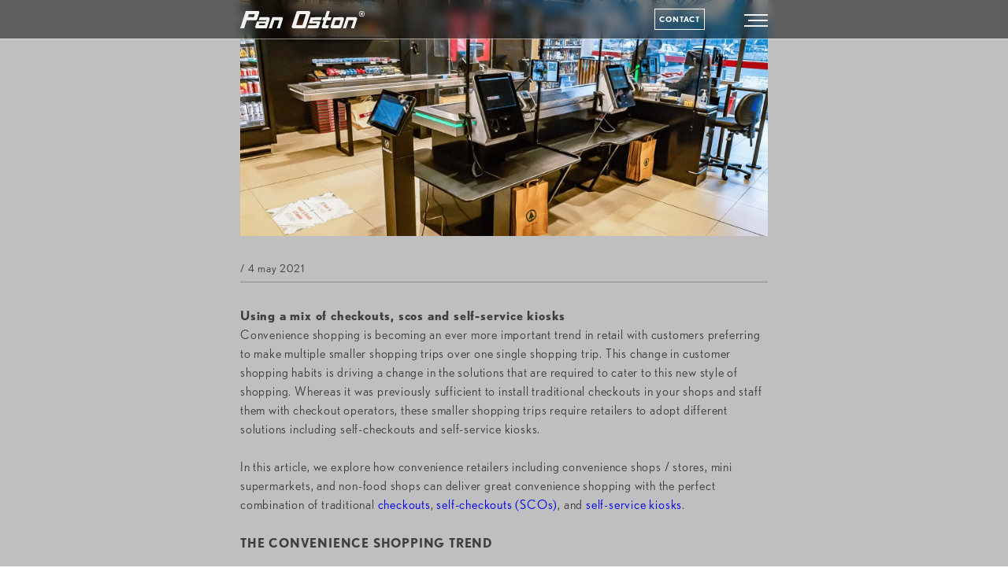

--- FILE ---
content_type: text/html
request_url: https://panoston.co.uk/articles/blogs/using-a-mix-of-checkouts-scos-and-self-service-kiosks
body_size: 11974
content:

<!DOCTYPE html>
<html lang="en">
<head>
    <title>Delivering Great Convenience Shopping</title>

<meta name="robots" content="index, follow" />
<meta name="author" content="Pan Oston " />
<meta name="description" content="With a combination of traditional checkouts, self-checkouts and self-service kiosks, convenience retailers such as city stores, mini-supermarkets and non-food shops can offer customers a great shopping experience" />

<link rel="canonical" href="https://panoston.co.uk/articles/blogs/using-a-mix-of-checkouts-scos-and-self-service-kiosks" />
<link rel="alternate" hreflang="nl" href="https://panoston.nl/artikelen/blog/next-level-convenience-shopping-met-selfservice" />
<link rel="alternate" hreflang="de" href="https://panoston.de/beitrage/blog/synergien-durch-checkouts-scos-und-self-service-kiosks" />
<meta name="twitter:card" content="summary_large_image" />
<meta name="twitter:site" content="Pan Oston " />
<meta name="twitter:creator" content="Pan Oston " />
<meta name="twitter:title" content="Delivering Great Convenience Shopping" />
<meta name="twitter:description" content="Delivering Great Convenience Shopping" />
<meta name="twitter:image:src" content="https://8jsbk2t5.tinifycdn.com/_images/928f09b0-f4d6-40c6-98b6-683092c354db?resize.width=1920" />

<meta property="og:url" content="https://panoston.co.uk/articles/blogs/using-a-mix-of-checkouts-scos-and-self-service-kiosks" />
<meta property="og:type" content="website" />
<meta property="og:title" content="Delivering Great Convenience Shopping" />
<meta property="og:image" content="https://8jsbk2t5.tinifycdn.com/_images/928f09b0-f4d6-40c6-98b6-683092c354db?resize.width=1920" />
<meta property="og:description" content="With a combination of traditional checkouts, self-checkouts and self-service kiosks, convenience retailers such as city stores, mini-supermarkets and non-food shops can offer customers a great shopping experience" />
<meta property="og:site_name" content="Pan Oston " />

<meta name="google-site-verification" content="uDZActbnqiW-Fa-F1LLlGEp4mRn_BnFbG3gqczI4FGA" />

<link rel="apple-touch-icon" sizes="180x180" href="/img/favicon/apple-touch-icon.png">
<link rel="icon" type="image/png" sizes="32x32" href="/img/favicon/favicon-32x32.png">
<link rel="icon" type="image/png" sizes="16x16" href="/img/favicon/favicon-16x16.png">
<link rel="shortcut icon" href="/img/favicon/favicon.ico">
<meta name="msapplication-TileColor" content="#da532c">
<meta name="msapplication-config" content="/img/favicon/browserconfig.xml">
<meta name="theme-color" content="#ffffff">

<link rel="dns-prefetch" href="https://www.google.com/">
<link rel="dns-prefetch" href="https://www.googletagmanager.com">
<link rel="dns-prefetch" href="https://www.google-analytics.com">
<link rel="dns-prefetch" href="https://use.typekit.net">
<link rel="dns-prefetch" href="https://cdn.jsdelivr.net">


    <!-- Google Tag Manager -->
    <script>(function (w, d, s, l, i) { w[l] = w[l] || []; w[l].push({ 'gtm.start': new Date().getTime(), event: 'gtm.js' }); var f = d.getElementsByTagName(s)[0], j = d.createElement(s), dl = l != 'dataLayer' ? '&l=' + l : ''; j.async = true; j.src = 'https://sst.panoston.co.uk/veckkgzm.js?st=' + i + dl + ''; f.parentNode.insertBefore(j, f); })(window, document, 'script', 'dataLayer', 'NSW59LW');</script>
    <!-- End Google Tag Manager -->

    <meta charset="utf-8" />
    <meta name="viewport" content="width=device-width, initial-scale=1.0" />
    <link rel="stylesheet" href="https://use.typekit.net/hyh2sbt.css">
    <link rel="stylesheet" href="/css/po_bundle.min.css?v=wAcMzXwfmvNlYdJO2RHpbzTJAd9r4NiTuouT9KEvAxc" />

    
</head>
<body class=" bgGrijs">
        <!-- Google Tag Manager (noscript) -->
        <noscript><iframe src="https://sst.panoston.co.uk/ns.html?id=GTM-NSW59LW" height="0" width="0" style="display:none;visibility:hidden"></iframe></noscript>
        <!-- End Google Tag Manager (noscript) -->

    <section class="navContainer">
        <div class="wrapper">
            <a href="/">
                <svg xmlns="http://www.w3.org/2000/svg" xmlns:xlink="http://www.w3.org/1999/xlink" width="158" height="21.974" viewBox="0 0 158 21.974" class="logo">
                    <defs>
                        <clipPath id="clip-path">
                            <rect id="Rectangle_307" data-name="Rectangle 307" width="158" height="21.974" transform="translate(0 0)" fill="none" />
                        </clipPath>
                    </defs>
                    <g id="PO-logo_light" transform="translate(0 0)">
                        <g id="Group_704" data-name="Group 704" transform="translate(0 0)" clip-path="url(#clip-path)">
                            <path id="Path_185" data-name="Path 185" d="M22.631.01H7.139L0,21.965H4.972L8.3,11.777H19.932a1.569,1.569,0,0,0,1.455-1.044l2.632-7.985C24.888.01,22.631.01,22.631.01M18.452,4.4l-.981,3.057a.6.6,0,0,1-.547.415L9.567,7.863l1.291-3.945,7.291-.008s.467-.017.3.494" transform="translate(0 -0.006)" fill="#f2f2f1" />
                            <path id="Path_186" data-name="Path 186" d="M59.31,17.595H48.22l-1.282,3.9H56.8l-.451,1.387-10.194-.024a1.527,1.527,0,0,0-1.641,1.085l-1.687,5.2C41.959,31.8,44.349,31.7,44.349,31.7H57.356s2.568-7.885,3.534-10.823c1.062-3.225-1.581-3.278-1.581-3.278M54.752,27.82H47.779a.511.511,0,0,1-.411-.715c.19-.631.5-1.531.5-1.531l7.589.008Z" transform="translate(-23.587 -9.734)" fill="#f2f2f1" />
                            <path id="Path_187" data-name="Path 187" d="M168.459.026,153.873.015a1.481,1.481,0,0,0-1.433,1.117l-5.859,18.036c-.935,2.644,1.576,2.815,1.576,2.815l14.186-.025a1.754,1.754,0,0,0,1.8-1.364s4.6-14.267,5.646-17.313S168.459.026,168.459.026m-4.371,5.351L160.4,16.856s-.34,1.2-1.155,1.2h-6.384s-.94,0-.571-1.132L156.24,4.794a1.174,1.174,0,0,1,1.188-.888l6.1-.019s1.1-.053.559,1.49" transform="translate(-80.979 -0.009)" fill="#f2f2f1" />
                            <path id="Path_188" data-name="Path 188" d="M191.833,27.783l9.97,0a.366.366,0,0,0,.34-.273l.632-1.943-9.276-.013s-1.009-.011-.6-1.222l1.984-6.091s.14-.641,1.141-.641l13.234-.013-1.268,3.9H197.724l-.309.944s-.145.358.271.358l8.4.02a1.008,1.008,0,0,1,1.015,1.456l-2.017,6.238A1.808,1.808,0,0,1,203.4,31.69H190.553Z" transform="translate(-105.42 -9.732)" fill="#f2f2f1" />
                            <path id="Path_189" data-name="Path 189" d="M238.2,0l3.887.007-2.543,7.862,4.765,0-1.267,3.887h-4.758l-1.829,5.53s-.32.761.441.761h4.087l-1.322,3.911-6.352-.009s-2.3-.1-1.281-2.919l2.366-7.267-1.974-.007,1.264-3.894,1.969.008Z" transform="translate(-128.223 0)" fill="#f2f2f1" />
                            <path id="Path_190" data-name="Path 190" d="M272.029,17.588l-10.244.014a1.851,1.851,0,0,0-1.753,1.362l-3.09,9.557c-1.022,3.316,1.593,3.16,1.593,3.16h9.948a2.262,2.262,0,0,0,2.09-1.543l3.081-9.472c1.034-3.083-1.624-3.076-1.624-3.076m-2.7,4.4-1.743,5.382a.6.6,0,0,1-.526.425l-5.63-.014s-.39.017-.2-.478l1.754-5.406a.566.566,0,0,1,.6-.414l5.318.006s.618-.093.428.5" transform="translate(-142.018 -9.731)" fill="#f2f2f1" />
                            <path id="Path_191" data-name="Path 191" d="M292,31.679l4.578-14.091h11.8s2.419.025,1.351,3.2l-3.548,10.89-3.882.011,3.048-9.4a.556.556,0,0,0-.586-.8l-5.512-.012-3.355,10.191Z" transform="translate(-161.546 -9.731)" fill="#f2f2f1" />
                            <path id="Path_192" data-name="Path 192" d="M81.083,31.657l4.578-14.092H97.456s2.419.025,1.351,3.2L95.259,31.66l-3.882.012,3.048-9.4a.555.555,0,0,0-.586-.8l-5.512-.012L84.972,31.657Z" transform="translate(-44.858 -9.718)" fill="#f2f2f1" />
                            <path id="Path_193" data-name="Path 193" d="M344.611,5.893c1,0,.937-1.084.937-1.084,0-1.152-1.239-1.088-1.239-1.088H342.5V7.6h.836l0-1.628h.369l.9,1.613.986-.015Zm-.487-.588-.811,0V4.35h.814s.534-.02.534.46a.476.476,0,0,1-.537.5" transform="translate(-189.483 -2.059)" fill="#f2f2f1" />
                            <path id="Path_194" data-name="Path 194" d="M341.112,0a3.607,3.607,0,1,0,3.607,3.607A3.607,3.607,0,0,0,341.112,0m0,6.5a2.893,2.893,0,1,1,2.894-2.894A2.894,2.894,0,0,1,341.112,6.5" transform="translate(-186.719 -0.001)" fill="#f2f2f1" />
                        </g>
                    </g>
                </svg>
            </a>
            <ul class="hoofdmenu">
                    <li><a href="/markets">Markets</a></li>
                    <li><a href="/solutions">Solutions</a></li>
                    <li><a href="/products">Products</a></li>
            </ul>
            <div class="overigeItems">
                    <a href="/contact" class="btn small transparent">Contact</a>
                <a href="" class="icon-search"></a>
                <div class="hamburger hamburger--squeeze">
                    <div class="hamburger-box">
                        <div class="hamburger-inner">
                        </div>
                    </div>
                </div>
            </div>
            <nav>
                <div class="wrapper">
                    <div class="col6">
                        <ul class="hoofdmenuList">
                                <li>
                                    <span class="h5"><a href="/markets">Markets</a></span>
                                            <ul class="submenu">
                                                <li class="mobileOnly submenuKop"><a href="/markets">Markets</a></li>
                                                    <li><a href="/markets/qsr-foodservice">QSR &amp; Foodservice</a></li>
                                                    <li><a href="/markets/retail">Retail</a></li>
                                                    <li><a href="/markets/bakeries">Bakeries</a></li>
                                                    <li><a href="/markets/petrol-convenience">Petrol &amp; Convenience</a></li>
                                                <li class="mobileOnly submenuFooter"><a href="" class="btnCloseSubmenu"><span class="icon-left"></span>Terug</a></li>
                                            </ul>
                                </li>
                                <li>
                                    <span class="h5"><a href="/solutions">Solutions</a></span>
                                            <ul class="submenu">
                                                <li class="mobileOnly submenuKop"><a href="/solutions">Solutions</a></li>
                                                    <li><a href="/solutions/selfscan-self-checkout">Self-scanning &amp; Self-checkout</a></li>
                                                    <li><a href="/solutions/checkouts-counters">Checkouts &amp; Counters</a></li>
                                                    <li><a href="/solutions/self-service-kiosks">Self-service kiosks</a></li>
                                                    <li><a href="/products/sense/combi">AI Vending</a></li>
                                                <li class="mobileOnly submenuFooter"><a href="" class="btnCloseSubmenu"><span class="icon-left"></span>Terug</a></li>
                                            </ul>
                                </li>
                                <li>
                                    <span class="h5"><a href="/products">Products</a></span>
                                            <ul class="submenu">
                                                <li class="mobileOnly submenuKop"><a href="/products">Products</a></li>
                                                    <li><a href="/products/slim">SLIM </a></li>
                                                    <li><a href="/products/essence">ESSENCE </a></li>
                                                    <li><a href="/products/blue-fire">BLUE FIRE</a></li>
                                                    <li><a href="/products/sense">SENSE</a></li>
                                                    <li><a href="/products/tailor-made">Tailor Made</a></li>
                                                    <li><a href="/products/symphony">SYMPHONY</a></li>
                                                <li class="mobileOnly submenuFooter"><a href="" class="btnCloseSubmenu"><span class="icon-left"></span>Terug</a></li>
                                            </ul>
                                </li>
                                <li>
                                    <span class="h5"><a href="/articles">Articles</a></span>
                                            <ul class="submenu">
                                                <li class="mobileOnly submenuKop"><a href="/articles">Articles</a></li>
                                                    <li><a href="/articles/cases">Cases</a></li>
                                                    <li><a href="/articles/blogs">Blog</a></li>
                                                    <li><a href="/articles/news">News</a></li>
                                                <li class="mobileOnly submenuFooter"><a href="" class="btnCloseSubmenu"><span class="icon-left"></span>Terug</a></li>
                                            </ul>
                                </li>
                                <li>
                                    <span class="h5"><a href="/about-us">About us</a></span>
                                            <ul class="submenu">
                                                <li class="mobileOnly submenuKop"><a href="/about-us">About us</a></li>
                                                    <li><a href="/about-us/onze-visue">Our Vision</a></li>
                                                    <li><a href="/about-us/departments">Departments</a></li>
                                                    <li><a href="/about-us/partners">Partners</a></li>
                                                    <li><a href="/about-us/sustainability">Sustainability</a></li>
                                                <li class="mobileOnly submenuFooter"><a href="" class="btnCloseSubmenu"><span class="icon-left"></span>Terug</a></li>
                                            </ul>
                                </li>
                        </ul>
                            <a href="/contact" class="btn small transparent mobileOnly">Contact</a>
                    </div>
                    <div class="navFooter">
                        <div class="socials">
                            Volg ons:<a href="https://www.instagram.com/panoston_europe/" target="_blank" class="icon-instagram"></a><a href="https://www.facebook.com/PANOSTONRETAIL" target="_blank" class="icon-facebook"></a><a href="https://www.linkedin.com/company/pan-oston-bv" target="_blank" class="icon-linkedin"></a>
                        </div>
                        <div class="taalKeuze">
                            <a href="https://panoston.co.uk/articles/blogs/using-a-mix-of-checkouts-scos-and-self-service-kiosks"><img loading="lazy" src="/img/flags/en.svg" alt="English" class=active /></a>
                            <a href="https://panoston.de/beitrage/blog/synergien-durch-checkouts-scos-und-self-service-kiosks"><img loading="lazy" src="/img/flags/du.svg" alt="Deutsch"  /></a>
                            <a href="https://panoston.nl/artikelen/blog/next-level-convenience-shopping-met-selfservice"><img loading="lazy" src="/img/flags/nl.svg" alt="Nederlands"  /></a>
                        </div>
                    </div>
                </div>
            </nav>
        </div>

    </section>
    
<section class="fotoHeader small">
    <div class="wrapper">
        <div class="col12 fotoCol" style="background-image: url('https://8jsbk2t5.tinifycdn.com/_images/b3051b2f-b26f-41a8-a474-1c427328e532?resize.width=1920')"></div>
    </div>
</section>
        <section class="volgTekst bgGrijs">
            <div class="wrapper">
                <div class="sectionHeader">
                    / 4 may 2021
                </div>

                <div class="sectionContent">

                    <h3 class=''>Using a mix of checkouts, scos and self-service kiosks</h3>
                    <p>Convenience shopping is becoming an ever more important trend in retail with customers preferring to make multiple smaller shopping trips over one single shopping trip.&nbsp;This change in customer shopping habits is driving a change in the solutions that are required to cater to this new style of shopping.&nbsp;Whereas it was previously sufficient to install traditional checkouts in your shops and staff them with checkout operators, these smaller shopping trips require retailers to adopt different solutions including self-checkouts and self-service kiosks.</p><p><br></p><p>In this article, we explore how convenience retailers including convenience shops / stores, mini supermarkets, and non-food shops can deliver great convenience shopping with the perfect combination of traditional&nbsp;<a href="https://www.panoston.co.uk/solutions/checkouts-counters" rel="noopener noreferrer" target="_blank">checkouts</a>,&nbsp;<a href="https://www.panoston.co.uk/solutions/selfscan-self-checkout" rel="noopener noreferrer" target="_blank">self-checkouts&nbsp;(SCOs)</a>, and&nbsp;<a href="https://www.panoston.co.uk/solutions/self-service-kiosks" rel="noopener noreferrer" target="_blank">self-service kiosks</a>.</p><p><br></p><h3>THE CONVENIENCE SHOPPING TREND</h3><p><br></p><p>Online shopping and the world of eCommerce have created a different type of customer.&nbsp;This new type of customer demands instant service, minimal queuing, and the freedom to shop their own way at every stage of their shopping experience.&nbsp;Online retailers are becoming ever more adept at catering to the convenience customer and are gaining market share and new customers as a result.</p><p><br></p><p>As convenience trend continues to gather pace, retailers are faced with a choice: deliver a convenience-driven shopping experience or lose customers to businesses that are serving the convenience customer.&nbsp;Convenience shopping does not signal the end of traditional retail;&nbsp;it is alive and well.&nbsp;In fact, it can be seen as an opportunity for retailers to evolve their business model to meet the needs of this new type of customer and regain lost market share from online and eCommerce retailers.</p><p><br></p><p>Fortunately for traditional retailers, the next generation of customers including Generation Z strongly value the physical shopping experience.&nbsp;Research by the International Council of Shopping Centers found that 75% of generation Z consumers believe that shopping in a physical store / shop offers a better experience than online shopping.&nbsp;Generation Z already hold a significant amount of purchasing power and with this set to increase in the future, there is a clear opportunity for retailers who can effectively target them.</p><p><br></p><p>Businesses that can deliver a convenient shopping experience to every generation of customers will be primed to win new customers and increase their market share.&nbsp;The question that they now face is how to deliver a convenient shopping experience and what technology will this require?</p><p><br></p><h3>CONVENIENCE-DRIVEN CHECKOUT WITH CHECKOUTS &amp; SELF-CHECKOUTS (SCOS)</h3><p><br></p><p>Delivering a checkout zone for customers that expect convenience shopping is easy with the right combination of traditional <a href="https://www.panoston.co.uk/solutions/checkouts-counters" rel="noopener noreferrer" target="_blank">checkouts</a> and <a href="https://www.panoston.co.uk/solutions/selfscan-self-checkout" rel="noopener noreferrer" target="_blank">self-checkouts (SCO)</a>.&nbsp;Both solutions can be integrated into a single sleek checkout zone even within stores / shops with limited floorspace.&nbsp;Pan Oston offer solutions to suit almost every retail space and through intelligent design our product families include solutions with smaller footprints.</p><p><br></p><p>By choosing a Pan Oston checkout solution, your customers will be able to experience checking out like never before.&nbsp;All our solutions have been designed to optimize the checkout zone by delivering an optimal front-end mix, plug &amp; play hardware and intelligent customer guidance systems with LED indicators and digital displays.</p><p><br></p><p><img src="https://panoston.co.uk/uploads/images/SLIM_Merge%20Checkout%20Selfservice.jpg"></p><p><br></p><h3>SLIM MERGE: COMBINING A TRADITIONAL CHECKOUT &amp; SELF-CHECKOUTS</h3><p><br></p><p>Providing convenience in the checkout zone is best achieved by offering a solution that can cater to every generation of customer for every type of shopping trip.&nbsp;<a href="https://www.panoston.co.uk/products/slim/checkout" rel="noopener noreferrer" target="_blank">SLIM Merge</a> combines a traditional checkout with a row of <a href="https://www.panoston.co.uk/solutions/selfscan-self-checkout" rel="noopener noreferrer" target="_blank">self-checkouts</a> to deliver the ultimate flexibility for your store / shop and its customers.</p><p><br></p><p>The traditional&nbsp;<a href="https://www.panoston.co.uk/solutions/checkouts-counters" rel="noopener noreferrer" target="_blank">in-store checkout</a>&nbsp;caters for bigger shopping trips involving multiple items and generations of customers that prefer a traditional checkout including gen X, baby boomers and traditionalists while the self-checkouts serve smaller shopping trips with fewer items and the typically more tech savvy millennials and gen z customers.</p><p><br></p><p>SLIM Merge excels at providing a great customer experience to every customer with an integrated LED customer guidance system for queue and flow management, flexible bags and input options so customers can shop their way and multiple layout configuration options so your business benefits from a combination checkout that perfectly matches the customer flows in your shop / store.</p><p><br></p><p>The possibilities with SLIM Merge are almost endless and its ability to enhance your store design while also making the most of your valuable retail space with its compact footprint is almost unrivaled.</p><p><br></p><p><img src="https://panoston.co.uk/uploads/images/Fotex%20V.JPG"></p><p><br></p><p>Føtex Food, a Danish supermarket chain with 105 stores, are one of our many customers that have adopted SLIM Merge.&nbsp;They have adopted our solution as it has helped them to implement a SCO solution without having to decrease their number of traditional checkouts.&nbsp;SLIM Merge's space saving design was the perfect match for their space limited checkout zones.&nbsp;Føtex's adoption of SLIM Merge has been an outstanding success with 60% of their customers using it for checking out.&nbsp;They have also been able to increase checkout points by 20%, achieve a 50:50 self-checkout to traditional checkout ratio and decrease checkout operator costs.</p><p><br></p><p>By adopting SLIM Merge, Føtex are able to efficiently serve every generation of customer and deliver the convenience-driven shopping experience that customers demand.&nbsp;They are also ready for the future of retail due to the modular design and hardware independent components of SLIM Merge which helps them to effortlessly upgrade their hardware as new technology becomes available.&nbsp;Why not <a href="https://www.panoston.co.uk/contact" rel="noopener noreferrer" target="_blank">book an appointment</a> with one of our self-checkout specialists to find out how we can help you deliver the future of retail in your stores / shops?</p><p><br></p><h3>HELPING CUSTOMERS TO SHOP THEIR WAY WITH SELF CHECKOUTS (SCOS)</h3><p><br></p><p><a href="https://www.panoston.co.uk/solutions/selfscan-self-checkout" rel="noopener noreferrer" target="_blank">Self-checkouts</a> are the perfect solution to complement existing traditional checkouts or to create a dedicated self-scanning zone.&nbsp;Your customers will appreciate the enhanced shopping experience that our SCOs can deliver.&nbsp;Each of your customers will be able to shop their way and complete the checkout process with minimal input from your staff.</p><p><br></p><p>Our <a href="https://www.panoston.co.uk/products/essence" rel="noopener noreferrer" target="_blank">ESSENCE</a> and <a href="https://www.panoston.co.uk/products/slim" rel="noopener noreferrer" target="_blank">SLIM </a>product families offer a suite of self-checkouts for your business to choose from.&nbsp;Each SCO solution has its own unique design and features, so we are confident that you will find an SCO that is the perfect fit for your brand at Pan Oston.&nbsp;The specialists at Pan Oston are ready to help you find the perfect SCO solution based on our extensive retail experience.</p><p><br></p><p>Making the most of your valuable retail space is easy with our&nbsp;self-checkouts&nbsp;as they all have a small footprint and they can be configured in a way that makes best use of the space in your store.</p><p><br></p><p><img src="https://panoston.co.uk/uploads/images/20210327_ESSENCE%20Kiosk_AVIA%20Enschede%20(1).jpg"></p><p><br></p><h3>INFORMATION AT YOUR CUSTOMERS' FINGERTIPS WITH SELF-SERVICE KIOSKS</h3><p><br></p><p><a href="https://www.panoston.co.uk/solutions/self-service-kiosks" rel="noopener noreferrer" target="_blank">Self-service kiosks</a> have an important role to play in delivering a convenience-driven shopping experience for retailers in every sector.&nbsp;They are particularly effective at putting information at your customers' fingertips and acting as a single point of service for your customers during their shopping experience.</p><p><br></p><p>Customers can use a&nbsp;self-service kiosk&nbsp;to find information about your products / services, access customer support and pre-order products that may be out of stock in-store.&nbsp;In each case, your customer is empowered to interact with your business and complete the task in hand in their own way.&nbsp;The benefits of this to you as a retailer are significant: more satisfied customers, an improved customer experience and lower employee costs.</p><p><br></p><p><img src="https://panoston.co.uk/uploads/images/BLUE%20FIRE%20op%20de%20Horecava_Happy%20Italy_2019%20(1).jpg"></p><p><br></p><p>Start serving the 73% of consumers that want self-service technology with their solution of choice by choosing Pan Oston.&nbsp;Our kiosks are modular, hardware &amp; software independent and completely customizable so they can match your corporate identity and fit seamlessly into your store's design.</p><p><br></p><p>Discover our award-winning&nbsp;<a href="https://www.panoston.co.uk/products/blue-fire" rel="noopener noreferrer" target="_blank">BLUE FIRE kiosks</a>&nbsp;and find out how they can help your business to put information at your customers' fingertips and deliver a convenience-driven shopping experience.&nbsp;Our specialists are ready to help you find the perfect self-service solution.&nbsp;Book an appointment&nbsp;with a member of our UK team today.</p><p><br></p><h3>PAN OSTON CAN HELP YOU DELIVER GREAT CONVENIENCE SHOPPING</h3><p><br></p><p>Our dedicated team of&nbsp;<a href="https://www.panoston.co.uk/solutions/checkouts-counters" rel="noopener noreferrer" target="_blank">checkout</a>,&nbsp;<a href="https://www.panoston.co.uk/solutions/selfscan-self-checkout" rel="noopener noreferrer" target="_blank">self-checkout (SCO)</a>&nbsp;and&nbsp;self-service&nbsp;specialists are ready to help your business deliver great convenience shopping for every generation of customers.&nbsp;We are able to deliver future-proof retail solutions and manage every step of the process from design to installation.&nbsp;Our current client base spans multiple sectors and includes food and non-food retailers of all sizes.&nbsp;Pan Oston's team of over 165+ specialists with over 50 years of retail experience have in-house design, manufacturing and project management capabilities that are ready to be deployed on your project.&nbsp;Choosing Pan Oston means that you can draw upon the expertise of an award-winning company that has won the prestigious Red Dot Design award and holds an ISO 9001 accreditation.</p><p><br></p><p>Pan Oston is trusted to deliver innovative retail solutions by leading UK and international brands including M&amp;S, Starbucks and SPAR.&nbsp;Why not find out how we can help make convenience shopping possible in your shops / stores?&nbsp;<a href="https://www.panoston.co.uk/contact" rel="noopener noreferrer" target="_blank">Contact</a> our UK sales team today to discuss your requirements with one of our specialists.</p>

                </div>
            </div>
        </section>

        <section class="contact bgGrijs">
            <div class="wrapper">
                <div class="sectionHeader">
/ Contact                </div>
                <div class="sectionContent">
                    <div class="col8">

                                <h4>Any questions?</h4>
                                Do you have any questions about our check-outs, self-service solutions or kiosks? Then don&#x27;t hesitate to get in touch with us using the form below, and we will help you as soon as possible.
                                                    <form id="contactForm" class="formulier" enctype="multipart/form-data">
                            <input type="hidden" id="ontvanger" name="ontvanger" value="71" />
                            <div class="formCol">
                                <input type="text" id="naam" name="naam" class="box" placeholder="Name*" required />
                                <input type="text" id="bedrijf" name="bedrijf" class="box" placeholder="Company*" required />
                                <input type="tel" id="telefoon" name="telefoon" class="box" placeholder="Phone number*" required />
                                <input type="email" id="email" name="email" class="box" placeholder="E-mail*" required />
                            </div>
                            <div class="formCol">
                                    <select id="betreft" name="betreft" class="select2 box" data-placeholder="Subject" required>
                                        <option></option>
                                        <option value="General">General</option>
                                        <option value="Sales">Sales</option>
                                        <option value="Service">Service</option>
                                    </select>

                                <textarea id="bericht" name="bericht" class="box " placeholder="Message*" required></textarea>
                            </div>
                            <div class="formColGroot">
                                <label class="col12 checkBoxContainer">
                                    Yes, I would like to receive the Pan Oston newsletter
                                    <input type="checkbox" class="checkbox soort" id="nieuwsbrief" name="nieuwsbrief">
                                    <span class="checkmark"></span>
                                </label>
                                <label class="col12 checkBoxContainer">
                                    I agree to the terms and conditions in the <a href="/privacy-statement">privacy statement</a>.
                                    <input type="checkbox" class="checkbox soort" id="privacy" name="privacy">
                                    <span class="checkmark"></span>
                                </label>
                            </div>
                            <div class="formColKlein">
                                <a href="" class="btn wit btnVerzenden">Send</a>
                            </div>
                        </form>
                        <div class="formVerzonden">
                            <h2>Thanks!</h2>
                            We have received your contact form!
                            <div class="btnContainer">
                                <a href="/products" class="btn transparent">Discover products</a>
                                <a href="/markets" class="btn transparent">Discover markets</a>
                                <a href="/solutions" class="btn transparent">Discover solutions</a>
                            </div>
                        </div>
                    </div>


                            <div class="col4">
                                <span class="h5">Follow us</span>
                                Keep up to date with the latest developments in checkouts, self-service and kiosks by following Pan Oston.
                                <div class="socialLinks">
                                    <a href="https://www.instagram.com/panoston_europe/" target="_blank" class="icon-instagram"></a><a href="https://www.facebook.com/PANOSTONRETAIL" target="_blank" class="icon-facebook"></a><a href="https://www.linkedin.com/company/pan-oston-bv" target="_blank" class="icon-linkedin"></a>
                                </div>
                            </div>
                        
                </div>
            </div>

        </section>
    
    <footer class="bgGrijs">
        <div class="wrapper">
            <div class="col12">
                    <img loading="lazy" src="/img/logo_zwart.svg" class="logo" alt="Pan Oston" />

            </div>
            <div class="col2 socialLinks">
                <span class="h5">Follow us</span>
                <a href="https://www.instagram.com/panoston_europe/" target="_blank" class="icon-instagram"></a><a href="https://www.facebook.com/PANOSTONRETAIL" target="_blank" class="icon-facebook"></a><a href="https://www.linkedin.com/company/pan-oston-bv" target="_blank" class="icon-linkedin"></a>
            </div>
            <div class="col6">

                <ul class="footerNavigatie">
                        <li>
                            <span class="h5"><a href="/markets">Markets</a></span>
                                    <ul class="submenu">
                                            <li><a href="/markets/qsr-foodservice">QSR &amp; Foodservice</a></li>
                                            <li><a href="/markets/retail">Retail</a></li>
                                            <li><a href="/markets/bakeries">Bakeries</a></li>
                                            <li><a href="/markets/petrol-convenience">Petrol &amp; Convenience</a></li>
                                    </ul>
                        </li>
                        <li>
                            <span class="h5"><a href="/solutions">Solutions</a></span>
                                    <ul class="submenu">
                                            <li><a href="/solutions/selfscan-self-checkout">Self-scanning &amp; Self-checkout</a></li>
                                            <li><a href="/solutions/checkouts-counters">Checkouts &amp; Counters</a></li>
                                            <li><a href="/solutions/self-service-kiosks">Self-service kiosks</a></li>
                                            <li><a href="/products/sense/combi">AI Vending</a></li>
                                    </ul>
                        </li>
                        <li>
                            <span class="h5"><a href="/products">Products</a></span>
                                    <ul class="submenu">
                                            <li><a href="/products/slim">SLIM </a></li>
                                            <li><a href="/products/essence">ESSENCE </a></li>
                                            <li><a href="/products/blue-fire">BLUE FIRE</a></li>
                                            <li><a href="/products/sense">SENSE</a></li>
                                            <li><a href="/products/tailor-made">Tailor Made</a></li>
                                    </ul>
                        </li>
                        <li>
                            <span class="h5"><a href="/articles">Articles</a></span>
                                    <ul class="submenu">
                                            <li><a href="/articles/cases">Cases</a></li>
                                            <li><a href="/articles/blogs">Blog</a></li>
                                            <li><a href="/articles/news">News</a></li>
                                    </ul>
                        </li>
                        <li>
                            <span class="h5"><a href="/about-us">About us</a></span>
                                    <ul class="submenu">
                                            <li><a href="/about-us/onze-visue">Our Vision</a></li>
                                            <li><a href="/about-us/departments">Departments</a></li>
                                            <li><a href="/about-us/partners">Partners</a></li>
                                            <li><a href="/about-us/sustainability">Sustainability</a></li>
                                    </ul>
                        </li>
                </ul>

                <div class="adresGegevensFooter">
                    <div class="col4">
                        <span class="h5">
                            address
                        </span>
                                     Hertzstraat 1 <br />
                                     8102 PK Raalte <br />
                                     Nederland <br /><br />
                                     KvK: 38017153 <br />
                                     VAT: NL008807152B01
                    </div>
                    <div class="col4">
                        <span class="h5">
                            call us
                        </span>
                        general: <a href="tel:&#x2B;44 14 94 30 48 33">&#x2B;44 14 94 30 48 33</a><br />
                        service: <a href="tel:&#x2B;31 572 - 36 09 72">&#x2B;31 572 - 36 09 72</a><br />
                        <span class="h5">
                            e-mail
                        </span>
                        <a href="mailto:info@panoston.co.uk">info@panoston.co.uk</a><br />
                    </div>
                </div>
            </div>
            <div class="col4 certificaten">
                <img loading="lazy" src="/img/eu_label.png" alt="EU" /><br />
                <img loading="lazy" src="/img/QualitySystCert_ISO9001.png" alt="ISO 9001 cert" />
            </div>
            <div class="payoff">
                <div class="col6">
                    &copy;Copyright 2025 <span class="sep">-</span> Pan Oston B.V.
                </div>
                <div class="col6 alignRight">
                    <a href="/cookie-statement">Cookie Statement</a><span class="sep">-</span><a href="/privacy-statement">Privacystatement</a>
                </div>
            </div>
        </div>
    </footer>


    <div class="popupContainer fotoPopupContainer">
    
    <div id="imgPopUp" class="imgPopUpContainer">
        <a class="btnClose icon-sluiten"></a>
        <div class="popupSliderContainer hasText">
            <div class="popupSlider">
                <img loading="lazy" src="/img/SLIM Balance hero 01.png" />
                <img loading="lazy" src="/img/SLIM Merge.png" />
                <img loading="lazy" src="/img/Stoppelheane 2022 (1).jpg" />
                <img loading="lazy" src="/img/WoutervanderSar_19061300-02.jpg" />
                <img loading="lazy" src="/img/Xenos SCO-Leidschendam (2).jpg" />
            </div>
            <div class="popupSliderControls">
                <div class="popupSliderDots"></div>
                <div class="sliderButtons">
                    <a href="" class="icon-btn-vorige"></a>
                    <a href="" class="icon-btn-volgende"></a>
                </div>
            </div>
            <div class="popupSliderContentContainer">
                <div class="popupSliderContent col9">
                    
                </div>
                <div class="btnContainer col3 bgLichtGrijs">
                    <a href="" class="btn transparent btnPopupSlider" style="display:none;"></a>
                </div>
            </div>


        </div>
    </div>
</div>
    <div class="popupContainer videoPopupContainer">
    
    <div id="videoPopUp" class="videoPopUpContainer imgPopUpContainer">
        <a class="btnClose icon-sluiten"></a>
        <div class="popupSliderContainer">
            <video id="companyvideo" class="background-video">
                <source src="" type="video/mp4">
            </video>
        </div>
    </div>
</div>
        <div class="popupContainer downloadPopupContainer">

        <div id="downloadPopUp" class="downloadPopUpContainer imgPopUpContainer">
            <a class="btnClose icon-sluiten"></a>
            <div class="popupFormContainer hasText">
                <h4>Download <span class="naamProduct">Using a mix of checkouts, SCOs and self-service kiosks</span> datasheet</h4>
                Thank you for your interest in our solution. For further questions, please schedule a consultation with one of our sales representatives.
            <form id="downloadDatasheetForm" class="formulier">
                <input type="hidden" id="berichtDownload" name="berichtDownload" class="box" value="Download Using a mix of checkouts, SCOs and self-service kiosks datasheet"  />
                <input type="text" id="naamDownload" name="naamDownload" class="box" placeholder="Name*" required />
                <input type="email" id="emailDownload" name="emailDownload" class="box" placeholder="E-mail*" required />
                <label class="col12 checkBoxContainer">
                    Yes, I would like to receive the Pan Oston newsletter
                    <input type="checkbox" class="checkbox soort" id="nieuwsbriefDownload" name="nieuwsbriefDownload">
                    <span class="checkmark"></span>
                </label>
                <label class="col12 checkBoxContainer">
                    I agree to the terms and conditions in the <a href="/privacy-statement">privacy statement</a>.
                    <input type="checkbox" class="checkbox soort" id="privacyDownload" name="privacyDownload">
                    <span class="checkmark"></span>
                </label>
                <div class="col12 btnContainer">
                    <a href="" class="btn zwart btnDownloadPopUpVerzenden">Send</a>
                </div>
            </form>
                <div class="formVerzonden">
                    <p><a href="" target="_blank" rel="nofollow" class="linkBestand">Datasheet Using a mix of checkouts, SCOs and self-service kiosks</a></p>
                    <a href="" target="_blank" rel="nofollow" class="btn zwart btnDownload">Downloaden</a>
                </div>
            </div>
        </div>
    </div>

    <script src="/lib/jquery/dist/jquery.min.js"></script>
    <script src="/js/slick.min.js"></script>
    <script src="//cdnjs.cloudflare.com/ajax/libs/ScrollMagic/2.0.7/ScrollMagic.min.js"></script>
    <script src="//cdn.jsdelivr.net/jquery.counterup/1.0/jquery.counterup.min.js"></script>
    <link href="https://cdn.jsdelivr.net/npm/select2@4.1.0-rc.0/dist/css/select2.min.css" rel="stylesheet" />
    <script src="https://cdn.jsdelivr.net/npm/select2@4.1.0-rc.0/dist/js/select2.min.js"></script>
    <script src="/lib/jquery-validation/dist/jquery.validate.js"></script>
    <script type="text/javascript">
        var akkoordVerklaring = "You must agree to the privacy statement.";

    </script>
    <script src="/js/site.js?v=4wNJnBaB1yYsP062sXYZtOh5A4GT2h3n4BJPci6pjFY"></script>


    
</body>
</html>


--- FILE ---
content_type: text/css
request_url: https://panoston.co.uk/css/po_bundle.min.css?v=wAcMzXwfmvNlYdJO2RHpbzTJAd9r4NiTuouT9KEvAxc
body_size: 21520
content:
@font-face{font-family:'icomoon';src:url('fonts/icomoon.eot?yhch9a');src:url('fonts/icomoon.eot?yhch9a#iefix') format('embedded-opentype'),url('fonts/icomoon.ttf?yhch9a') format('truetype'),url('fonts/icomoon.woff?yhch9a') format('woff'),url('fonts/icomoon.svg?yhch9a#icomoon') format('svg');font-weight:normal;font-style:normal;font-display:block}@font-face{font-family:'new-icomoon';src:url('fonts/new-icomoon.eot?qzqob0');src:url('fonts/new-icomoon.eot?qzqob0#iefix') format('embedded-opentype'),url('fonts/new-icomoon.ttf?qzqob0') format('truetype'),url('fonts/new-icomoon.woff?qzqob0') format('woff'),url('fonts/new-icomoon.svg?qzqob0#icomoon') format('svg');font-weight:normal;font-style:normal;font-display:block}[class^="icon-"],[class*=" icon-"],.navContainer nav ul h5:after,.caseDetailItem.bgBlack.tekstBlok a.errorRedirect:before{font-family:'icomoon'!important;speak:never;font-style:normal;font-weight:normal;font-variant:normal;text-transform:none;line-height:1;-webkit-font-smoothing:antialiased;-moz-osx-font-smoothing:grayscale}.icon-left:before{content:""}.icon-right:before{content:""}.icon-icon-barcode:before{content:""}.icon-high-capacity:before{content:""}.icon-id-verifier:before{content:""}.icon-item-detection-camera:before{content:""}.icon-icon-led-integration:before,.icon-led-integration:before{content:""}.icon-icon-LED:before{content:""}.icon-multiple-colour-options-in-powder-coat-finishes:before{content:""}.icon-nfc:before{content:""}.icon-pin:before,.icon-icon-pin:before{content:""}.icon-power:before{content:""}.icon-powerful-pc:before{content:""}.icon-printer:before{content:""}.icon-scale:before{content:""}.icon-scanner:before{content:""}.icon-screen:before{content:""}.icon-signature-pad:before{content:""}.icon-slot:before{content:""}.icon-sublimation-or-wrapping-for-custom-design-finishes:before{content:""}.icon-tas:before,.icon-icon-tas:before{content:""}.icon-top-mount-camera:before{content:""}.icon-touch:before{content:""}.icon-icon-barcode1:before{content:""}.icon-icon-camera:before,.icon-camera:before{content:""}.icon-icon-cash:before,.icon-cash:before{content:""}.icon-controller:before{content:""}.icon-Customer-Support:before{content:""}.icon-footprint:before{content:""}.icon-hand-scanner:before{content:""}.icon-icon-hardware:before,.icon-hardware:before{content:""}.icon-opleiding:before{content:""}.icon-tijd:before,.icon-aantaluren:before{content:""}.icon-icon-cash1:before,.icon-salaris:before{content:""}.icon-locatie:before{content:""}.icon-pop-up-kruis:before,.icon-sluiten:before{content:""}.icon-whatsapp:before{content:""}.icon-telefoon:before{content:""}.icon-enveloppe:before,.icon-envelop:before{content:""}.icon-vergroot:before{content:""}.icon-omlaag:before,.icon-btn-omlaag:before{content:""}.icon-btn-vorige:before{content:""}.icon-btn-volgende:before{content:""}.icon-btn_play:before{content:""}.icon-facebook:before{content:""}.icon-instagram:before{content:""}.icon-linkedin-icon:before,.icon-linkedin:before{content:""}.icon-icon-LED1:before,.icon-icon-led:before{content:""}.icon-icon-slot1:before{content:""}.icon-icon-tas1:before{content:""}.icon-extern:before{content:""}.icon-btn-sluiten-licht:before{content:""}.icon-icon-barcode2:before{content:""}.icon-icon-camera1:before{content:""}.icon-icon-cash2:before{content:""}.icon-icon-hardware1:before{content:""}.icon-audionav:before{font-family:'new-icomoon'!important;content:""}.icon-receipt-printer:before{font-family:'new-icomoon'!important;content:""}.icon-NFC:before{font-family:'new-icomoon'!important;content:""}.icon-QR-scanner:before{font-family:'new-icomoon'!important;content:""}:root{--blauw:rgba(0,163,226,1);--blauw50:rgba(0,163,226,.5);--licht-grijs:#f2f2f2;--licht-grijs50:rgba(242,242,242,.5);--bg-grijs:#bfbfbf;--donker-grijs:#bfbfbf;--hover-grijs:#787878;--box-background:#646464;--zwart:#403e3e;--zwart15:rgba(64,62,62,.15);--zwart40:rgba(64,62,62,.4);--zwart70:rgba(64,62,62,.7);--kleur-hamburger:var(--licht-grijs);--kleur-hamburger-hover:var(--blauw);--kleur-hamburger-active:var(--zwart)}:root{--col1:calc((100%/12)*1);--col2:calc((100%/12)*2);--col3:calc((100%/12)*3);--col4:calc((100%/12)*4);--col5:calc((100%/12)*5);--col6:calc((100%/12)*6);--col7:calc((100%/12)*7);--col8:calc((100%/12)*8);--col9:calc((100%/12)*9);--col10:calc((100%/12)*10);--col11:calc((100%/12)*11);--col12:calc((100%/12)*12);--col1px:calc((var(--wrapper-width)/12)*1);--col2px:calc((var(--wrapper-width)/12)*2);--col3px:calc((var(--wrapper-width)/12)*3);--col4px:calc((var(--wrapper-width)/12)*4);--col5px:calc((var(--wrapper-width)/12)*5);--col6px:calc((var(--wrapper-width)/12)*6);--col7px:calc((var(--wrapper-width)/12)*7);--col8px:calc((var(--wrapper-width)/12)*8);--col9px:calc((var(--wrapper-width)/12)*9);--col10px:calc((var(--wrapper-width)/12)*10);--col11px:calc((var(--wrapper-width)/12)*11);--col12px:calc((var(--wrapper-width)/12)*12)}.wrapper{position:relative;margin:0 auto;display:flex;flex-wrap:wrap;width:var(--wrapper-width)}.col1{width:var(--col1)}.col2{width:var(--col2)}.col3{width:var(--col3)}.col4{width:var(--col4)}.col5{width:var(--col5)}.col6{width:var(--col6)}.col7{width:var(--col7)}.col8{width:var(--col8)}.col9{width:var(--col9)}.col10{width:var(--col10)}.col11{width:var(--col11)}.col12{width:var(--col12)}.col1px{width:var(--col1px)}.col2px{width:var(--col2px)}.col3px{width:var(--col3px)}.col4px{width:var(--col4px)}.col5px{width:var(--col5px)}.col6px{width:var(--col6px)}.col7px{width:var(--col7px)}.col8px{width:var(--col8px)}.col9px{width:var(--col9px)}.col10px{width:var(--col10px)}.col11px{width:var(--col11px)}.col12px{width:var(--col12px)}.alignRight{text-align:right;justify-content:flex-end}.colAlignRight{justify-content:flex-end}.alignCenter{text-align:center;justify-content:center}.colAlignCenter{display:flex!important;justify-content:center!important}.pullRight{margin-left:auto}:root{--header-titel:700 87px/87px "nobel",sans-serif;--oplossing-slide-titel:700 72px/72px "nobel",sans-serif;--footer-h1:700 13px/36px "nobel",sans-serif;--footer-link-groot:300 16px/36px "nobel",sans-serif;--footer-link-klein:300 12px/25px "nobel",sans-serif;--footer-tekst:400 12px/15px "nobel",sans-serif;--button-tekst:300 16px/77px "nobel",sans-serif;--button-small-tekst:700 10px/25px "nobel",sans-serif;--button-xs-small-tekst:300 12px/25px "nobel",sans-serif;--menu-tekst-button:700 12px/25px "nobel",sans-serif;--section-header:300 14px/23px "nobel",sans-serif;--h1:700 72px/72px "nobel",sans-serif;--h2:700 32px/32px "nobel",sans-serif;--h3:300 54px/54px "nobel",sans-serif;--h4:200 32px/39px "nobel",sans-serif;--h5:700 16px/25px "nobel",sans-serif;--fact-title:700 24px/25px "nobel",sans-serif;--tekst-default:300 16px/24px "nobel",sans-serif;--grid-default-titel:700 20px/25px "nobel",sans-serif;--grid-default-tekst:300 12px/20px "nobel",sans-serif;--grid-groot-titel:700 24px/29px "nobel",sans-serif;--grid-groot-tekst:300 16px/23px "nobel",sans-serif;--partner-titel:300 40px/50px "nobel",sans-serif;--popup-font:var(--tekst-default);--kernwaarde:700 30px/30px "nobel",sans-serif;--vacature-intro:350 30px/36px "nobel",sans-serif}@media screen and (max-width:1280px){:root{--header-titel:700 45px/50px "nobel",sans-serif;--oplossing-slide-titel:700 48px/48px "nobel",sans-serif;--h1:700 60px/60px "nobel",sans-serif;--h3:300 32px/32px "nobel",sans-serif;--grid-groot-titel:700 21px/21px"nobel",sans-serif;--grid-groot-tekst:300 14px/16px "nobel",sans-serif;--grid-default-titel:700 13px/13px "nobel",sans-serif;--grid-default-tekst:300 9px/10px "nobel",sans-serif;--fact-title:700 16px/19px "nobel",sans-serif;--kernwaarde:700 20px/20px "nobel",sans-serif}}@media screen and (max-width:760px){:root{--header-titel:700 33px/40px "nobel",sans-serif;--oplossing-slide-titel:300 24px/26px "nobel",sans-serif;--h1:700 36px/44px "nobel",sans-serif;--h3:300 26px/28px "nobel",sans-serif;--partner-titel:700 18px/21px "nobel",sans-serif;--grid-groot-titel:700 14px/14px "nobel",sans-serif;--h4:200 26px/31px "nobel",sans-serif;--fact-number:700 48px/48px "nobel",sans-serif;--h5:700 12px/12px "nobel",sans-serif;--kernwaarde:700 16px/16px "nobel",sans-serif;--vacature-intro:350 16px/23px "nobel",sans-serif}}label.error{display:none!important}form input.error,form textarea.error{border-left:7px solid var(--blauw)!important;box-sizing:border-box}.select{cursor:pointer;display:block;position:relative;font:var(--small-tekst);color:var(--zwart50);height:40px;width:100%}.select-styled{position:absolute;display:flex;align-items:center;top:0;right:0;bottom:0;left:0;background-color:var(--bruin-licht);padding:8px 15px;color:var(--zwart50);-moz-transition:all .2s ease-in;-o-transition:all .2s ease-in;-webkit-transition:all .2s ease-in;transition:all .2s ease-in;border-radius:10px;height:50px;box-sizing:border-box}.select-styled:after{content:"";width:0;height:0;position:absolute;top:0;right:30px;height:100%;display:flex;align-content:center;align-items:center;font-size:12px}.select-styled.selected{color:var(--zwart)}.select-styled:active,.select-styled.active{border-end-start-radius:0;border-end-end-radius:0}.select-styled:active:after,.select-styled.active:after{content:""}.select-options{display:none;position:absolute;top:100%;right:0;left:0;z-index:999;margin:0;padding:0;list-style:none;background:var(--bruin-licht)}.select-options li{margin:0;font:var(--small-tekst);margin:0 25px;padding:0 10px;height:40px;display:flex;align-items:center;line-height:40px;color:var(--zwart);border-top:0;-moz-transition:all .15s ease-in;-o-transition:all .15s ease-in;-webkit-transition:all .15s ease-in;transition:all .15s ease-in;border-bottom:1px solid var(--bruin)}.select-options li:last-of-type{border:0}.select-options li:hover,.select-options li.is-selected{color:var(--zwart);color:var(--rood-hover)}.select-options li[rel="hide"]{display:none}label.checkBoxContainer{display:block;position:relative;width:auto;margin:5px 0 0;height:auto!important;line-height:normal!important;padding:0 0 0 25px;font:var(--button-tekst)}label.checkBoxContainer a{text-decoration:underline}.checkBoxContainer .checkbox{position:absolute;opacity:0;cursor:pointer;height:0;width:0}.checkmark{position:absolute;top:2px;left:0;height:16px;width:16px;border-radius:2px;border:1px solid var(--licht-grijs);box-sizing:border-box;background-color:none;transition:ease-in-out background-color .3s}.bgGrijs .checkmark,.bgLichtGrijs .checkmark{border:1px solid var(--zwart)}.checkmark:after{content:"";position:absolute;display:none}.checkBoxContainer .checkbox:checked~.checkmark:after{display:flex;content:"x"}.checkBoxContainer .checkmark:after{left:0;top:-3px;width:100%;height:100%;font-size:18px;color:#fff;justify-content:center;align-content:center;align-items:center}.bgLichtGrijs .checkBoxContainer .checkmark:after{color:var(--zwart)}form .contactRow{display:flex;flex-wrap:wrap;width:100%;box-sizing:border-box;justify-content:flex-end}.formulier label,.zoekContainer label{width:100%;font:var(--default-text);color:#fff}.formulier label{color:#000;font:var(--small-tekst);width:190px;height:var(--height-input);line-height:var(--height-input)}.downloadPopupContainer .formulier label{width:100%}.formulier .box,.search .box,.custom-file-upload{position:relative;width:calc(100% - var(--grid-gap));box-sizing:border-box;padding:0 var(--padding-input);display:block;color:var(--licht-grijs);height:var(--height-input);line-height:var(--height-input);border:1px solid var(--box-background);background:var(--box-background);margin:0 0 20px;font:var(--tekst-default);border-radius:0!important}.custom-file-upload{color:var(--licht-grijs)!important;background:var(--box-background);width:100%!important}.custom-file-upload{display:inline-block;cursor:pointer;margin:0}input[type="file"]{display:none}#file-name{display:block;margin:5px 0 10px var(--padding-input)}.bgGrijs .formulier .box,.bgGrijs .search .box{background:#fff;color:var(--zwart);border-color:#fff}.search .box{width:100%;margin:0}.search .box:hover{background:var(--blauw);color:var(--licht-grijs)}.formulier .box::placeholder,.search .box::placeholder{color:var(--licht-grijs)}.bgGrijs .formulier .box::placeholder,.bgGrijs .search .box::placeholder{color:var(--zwart)}.formulier .selectBoxContainer{width:calc(100% - var(--grid-gap))}.formulier textarea.box{height:160px;width:calc(100% - var(--grid-gap));font:var(--default-tekst);padding-top:15px;margin:20px 0 0}.formulier textarea.box.kleiner{height:130px}.contactPagina .formulier textarea.box{margin:0}.formulier .btnContainer{padding-left:190px}:root{--wrapper-width:1156px;--default-side-margin:calc((100% - var(--wrapper-width))/2);--default-side-margin-viewport:calc((100vw - var(--wrapper-width))/2);--navbar-height:50px;--logo-width:158px;--logo-height:22px;--button-height:60px;--button-padding:20px;--button-small-height:25px;--button-small-padding:10px;--button-xs-small-height:var(--button-small-height);--button-xs-small-padding:var(--button-small-padding);--home-header-height:900px;--grid-gap:20px;--height-input:40px;--padding-input:15px;--header-slider-height:600px;--header-background-foto:760px;--default-overzicht-foto-height:450px;--foto-header:450px;--partner-foto-height:300px;--default-overzicht-foto-height-small:150px;--product-lijn-height:372px;--product-lijn-klein-height:274px;--product-slider-height:550px;--popup-height:600px;--popup-width:var(--wrapper-width);--popup-max-height:calc(100vh - 200px);--popup-button-height:40px;--popup-button-font-size:20px;--popup-content-height:100px}@media screen and (max-width:1280px){:root{--wrapper-width:670px;--home-header-height:600px;--grid-gap:10px;--product-lijn-height:218px;--product-lijn-klein-height:218px;--foto-header:300px;--header-slider-height:450px;--button-small-padding:5px;--header-background-foto:500px;--partner-foto-height:160px}}@media screen and (max-width:760px){:root{--wrapper-width:calc(100% - (var(--default-side-margin)*2));--default-side-margin:25px;--home-header-height:450px;--header-slider-height:540px;--navbar-height:40px;--logo-width:122px;--logo-height:17px;--button-height:40px;--partner-foto-height:180px;--header-background-foto:70vw;--popup-height:400px}}.hamburger--3dx .hamburger-box,.hamburger--3dx-r .hamburger-box,.hamburger--3dy .hamburger-box,.hamburger--3dy-r .hamburger-box{perspective:80px}.hamburger{position:absolute;right:0;left:0;width:30px;top:18px;font:inherit;display:inline-block;overflow:visible;margin:0 auto;padding:0;cursor:pointer;transition-timing-function:linear;transition-duration:.15s;transition-property:opacity,filter;text-transform:none;color:inherit;border:0;background-color:transparent}.hamburger--emphatic,.hamburger--emphatic-r{overflow:hidden}.hamburger:hover .hamburger-inner,.hamburger:hover .hamburger-inner:after,.hamburger:hover .hamburger-inner:before{background-color:var(--kleur-hamburger-hover)}.hamburger-box{position:relative;display:inline-block;width:30px;height:24px}.hamburger-inner{top:50%;display:block;margin-top:-2px}.hamburger-inner,.hamburger-inner:after,.hamburger-inner:before{position:absolute;width:30px;height:2px;transition-timing-function:ease;transition-duration:.15s;transition-property:transform;border-radius:0;background-color:var(--kleur-hamburger)}.is-active .hamburger-inner,.is-active .hamburger-inner:after,.is-active .hamburger-inner:before{background-color:var(--kleur-hamburger-active)}.hamburger-inner:after,.hamburger-inner:before{display:block;content:""}.hamburger-inner:before{top:-10px}.hamburger-inner:after{bottom:-10px}.hamburger--3dx .hamburger-inner{transition:transform .15s cubic-bezier(.645,.045,.355,1),background-color 0 cubic-bezier(.645,.045,.355,1) .1s}.hamburger--3dx .hamburger-inner:after,.hamburger--3dx .hamburger-inner:before{transition:transform 0 cubic-bezier(.645,.045,.355,1) .1s}.hamburger--3dx.is-active .hamburger-inner{transform:rotateY(180deg);background-color:transparent}.hamburger--3dx.is-active .hamburger-inner:before{transform:translate3d(0,10px,0) rotate(45deg)}.hamburger--3dx.is-active .hamburger-inner:after{transform:translate3d(0,-10px,0) rotate(-45deg)}.hamburger--3dx-r .hamburger-inner{transition:transform .15s cubic-bezier(.645,.045,.355,1),background-color 0 cubic-bezier(.645,.045,.355,1) .1s}.hamburger--3dx-r .hamburger-inner:after,.hamburger--3dx-r .hamburger-inner:before{transition:transform 0 cubic-bezier(.645,.045,.355,1) .1s}.hamburger--3dx-r.is-active .hamburger-inner{transform:rotateY(-180deg);background-color:transparent}.hamburger--3dx-r.is-active .hamburger-inner:before{transform:translate3d(0,10px,0) rotate(45deg)}.hamburger--3dx-r.is-active .hamburger-inner:after{transform:translate3d(0,-10px,0) rotate(-45deg)}.hamburger--3dy .hamburger-inner{transition:transform .15s cubic-bezier(.645,.045,.355,1),background-color 0 cubic-bezier(.645,.045,.355,1) .1s}.hamburger--3dy .hamburger-inner:after,.hamburger--3dy .hamburger-inner:before{transition:transform 0 cubic-bezier(.645,.045,.355,1) .1s}.hamburger--3dy.is-active .hamburger-inner{transform:rotateX(-180deg);background-color:transparent}.hamburger--3dy.is-active .hamburger-inner:before{transform:translate3d(0,10px,0) rotate(45deg)}.hamburger--3dy.is-active .hamburger-inner:after{transform:translate3d(0,-10px,0) rotate(-45deg)}.hamburger--3dy-r .hamburger-inner{transition:transform .15s cubic-bezier(.645,.045,.355,1),background-color 0 cubic-bezier(.645,.045,.355,1) .1s}.hamburger--3dy-r .hamburger-inner:after,.hamburger--3dy-r .hamburger-inner:before{transition:transform 0 cubic-bezier(.645,.045,.355,1) .1s}.hamburger--3dy-r.is-active .hamburger-inner{transform:rotateX(180deg);background-color:transparent}.hamburger--3dy-r.is-active .hamburger-inner:before{transform:translate3d(0,10px,0) rotate(45deg)}.hamburger--3dy-r.is-active .hamburger-inner:after{transform:translate3d(0,-10px,0) rotate(-45deg)}.hamburger--arrow.is-active .hamburger-inner:before{transform:translate3d(-8px,0,0) rotate(-45deg) scaleX(.7)}.hamburger--arrow.is-active .hamburger-inner:after{transform:translate3d(-8px,0,0) rotate(45deg) scaleX(.7)}.hamburger--arrow-r.is-active .hamburger-inner:before{transform:translate3d(8px,0,0) rotate(45deg) scaleX(.7)}.hamburger--arrow-r.is-active .hamburger-inner:after{transform:translate3d(8px,0,0) rotate(-45deg) scaleX(.7)}.hamburger--arrowalt .hamburger-inner:before{transition:top .1s ease .1s,transform .1s cubic-bezier(.165,.84,.44,1)}.hamburger--arrowalt .hamburger-inner:after{transition:bottom .1s ease .1s,transform .1s cubic-bezier(.165,.84,.44,1)}.hamburger--arrowalt.is-active .hamburger-inner:before{top:0;transition:top .1s ease,transform .1s cubic-bezier(.895,.03,.685,.22) .1s;transform:translate3d(-8px,-10px,0) rotate(-45deg) scaleX(.7)}.hamburger--arrowalt.is-active .hamburger-inner:after{bottom:0;transition:bottom .1s ease,transform .1s cubic-bezier(.895,.03,.685,.22) .1s;transform:translate3d(-8px,10px,0) rotate(45deg) scaleX(.7)}.hamburger--arrowalt-r .hamburger-inner:before{transition:top .1s ease .1s,transform .1s cubic-bezier(.165,.84,.44,1)}.hamburger--arrowalt-r .hamburger-inner:after{transition:bottom .1s ease .1s,transform .1s cubic-bezier(.165,.84,.44,1)}.hamburger--arrowalt-r.is-active .hamburger-inner:before{top:0;transition:top .1s ease,transform .1s cubic-bezier(.895,.03,.685,.22) .1s;transform:translate3d(8px,-10px,0) rotate(45deg) scaleX(.7)}.hamburger--arrowalt-r.is-active .hamburger-inner:after{bottom:0;transition:bottom .1s ease,transform .1s cubic-bezier(.895,.03,.685,.22) .1s;transform:translate3d(8px,10px,0) rotate(-45deg) scaleX(.7)}.hamburger--boring .hamburger-inner,.hamburger--boring .hamburger-inner:after,.hamburger--boring .hamburger-inner:before{transition-property:none}.hamburger--boring.is-active .hamburger-inner{transform:rotate(45deg)}.hamburger--boring.is-active .hamburger-inner:before{top:0;opacity:0}.hamburger--boring.is-active .hamburger-inner:after{bottom:0;transform:rotate(-90deg)}.hamburger--collapse .hamburger-inner{top:auto;bottom:0;transition-delay:.13s;transition-timing-function:cubic-bezier(.55,.055,.675,.19);transition-duration:.13s}.hamburger--collapse .hamburger-inner:after{top:-20px;transition:top .2s cubic-bezier(.33333,.66667,.66667,1) .2s,opacity .1s linear}.hamburger--collapse .hamburger-inner:before{transition:top .12s cubic-bezier(.33333,.66667,.66667,1) .2s,transform .13s cubic-bezier(.55,.055,.675,.19)}.hamburger--collapse.is-active .hamburger-inner{transition-delay:.22s;transition-timing-function:cubic-bezier(.215,.61,.355,1);transform:translate3d(0,-10px,0) rotate(-45deg)}.hamburger--collapse.is-active .hamburger-inner:after{top:0;transition:top .2s cubic-bezier(.33333,0,.66667,.33333),opacity .1s linear .22s;opacity:0}.hamburger--collapse.is-active .hamburger-inner:before{top:0;transition:top .1s cubic-bezier(.33333,0,.66667,.33333) .16s,transform .13s cubic-bezier(.215,.61,.355,1) .25s;transform:rotate(-90deg)}.hamburger--collapse-r .hamburger-inner{top:auto;bottom:0;transition-delay:.13s;transition-timing-function:cubic-bezier(.55,.055,.675,.19);transition-duration:.13s}.hamburger--collapse-r .hamburger-inner:after{top:-20px;transition:top .2s cubic-bezier(.33333,.66667,.66667,1) .2s,opacity .1s linear}.hamburger--collapse-r .hamburger-inner:before{transition:top .12s cubic-bezier(.33333,.66667,.66667,1) .2s,transform .13s cubic-bezier(.55,.055,.675,.19)}.hamburger--collapse-r.is-active .hamburger-inner{transition-delay:.22s;transition-timing-function:cubic-bezier(.215,.61,.355,1);transform:translate3d(0,-10px,0) rotate(45deg)}.hamburger--collapse-r.is-active .hamburger-inner:after{top:0;transition:top .2s cubic-bezier(.33333,0,.66667,.33333),opacity .1s linear .22s;opacity:0}.hamburger--collapse-r.is-active .hamburger-inner:before{top:0;transition:top .1s cubic-bezier(.33333,0,.66667,.33333) .16s,transform .13s cubic-bezier(.215,.61,.355,1) .25s;transform:rotate(90deg)}.hamburger--elastic .hamburger-inner{top:2px;transition-timing-function:cubic-bezier(.68,-.55,.265,1.55);transition-duration:.275s}.hamburger--elastic .hamburger-inner:before{top:10px;transition:opacity .125s ease .275s}.hamburger--elastic .hamburger-inner:after{top:20px;transition:transform .275s cubic-bezier(.68,-.55,.265,1.55)}.hamburger--elastic.is-active .hamburger-inner{transition-delay:75ms;transform:translate3d(0,10px,0) rotate(135deg)}.hamburger--elastic.is-active .hamburger-inner:before{transition-delay:0;opacity:0}.hamburger--elastic.is-active .hamburger-inner:after{transition-delay:75ms;transform:translate3d(0,-20px,0) rotate(-270deg)}.hamburger--elastic-r .hamburger-inner{top:2px;transition-timing-function:cubic-bezier(.68,-.55,.265,1.55);transition-duration:.275s}.hamburger--elastic-r .hamburger-inner:before{top:10px;transition:opacity .125s ease .275s}.hamburger--elastic-r .hamburger-inner:after{top:20px;transition:transform .275s cubic-bezier(.68,-.55,.265,1.55)}.hamburger--elastic-r.is-active .hamburger-inner{transition-delay:75ms;transform:translate3d(0,10px,0) rotate(-135deg)}.hamburger--elastic-r.is-active .hamburger-inner:before{transition-delay:0;opacity:0}.hamburger--elastic-r.is-active .hamburger-inner:after{transition-delay:75ms;transform:translate3d(0,-20px,0) rotate(270deg)}.hamburger--emphatic .hamburger-inner{transition:background-color .125s ease-in .175s}.hamburger--emphatic .hamburger-inner:before{left:0;transition:transform .125s cubic-bezier(.6,.04,.98,.335),top .05s linear .125s,left .125s ease-in .175s}.hamburger--emphatic .hamburger-inner:after{top:10px;right:0;transition:transform .125s cubic-bezier(.6,.04,.98,.335),top .05s linear .125s,right .125s ease-in .175s}.hamburger--emphatic.is-active .hamburger-inner{transition-delay:0;transition-timing-function:ease-out;background-color:transparent}.hamburger--emphatic.is-active .hamburger-inner:before{top:-80px;left:-80px;transition:left .125s ease-out,top .05s linear .125s,transform .125s cubic-bezier(.075,.82,.165,1) .175s;transform:translate3d(80px,80px,0) rotate(45deg)}.hamburger--emphatic.is-active .hamburger-inner:after{top:-80px;right:-80px;transition:right .125s ease-out,top .05s linear .125s,transform .125s cubic-bezier(.075,.82,.165,1) .175s;transform:translate3d(-80px,80px,0) rotate(-45deg)}.hamburger--emphatic-r .hamburger-inner{transition:background-color .125s ease-in .175s}.hamburger--emphatic-r .hamburger-inner:before{left:0;transition:transform .125s cubic-bezier(.6,.04,.98,.335),top .05s linear .125s,left .125s ease-in .175s}.hamburger--emphatic-r .hamburger-inner:after{top:10px;right:0;transition:transform .125s cubic-bezier(.6,.04,.98,.335),top .05s linear .125s,right .125s ease-in .175s}.hamburger--emphatic-r.is-active .hamburger-inner{transition-delay:0;transition-timing-function:ease-out;background-color:transparent}.hamburger--emphatic-r.is-active .hamburger-inner:before{top:80px;left:-80px;transition:left .125s ease-out,top .05s linear .125s,transform .125s cubic-bezier(.075,.82,.165,1) .175s;transform:translate3d(80px,-80px,0) rotate(-45deg)}.hamburger--emphatic-r.is-active .hamburger-inner:after{top:80px;right:-80px;transition:right .125s ease-out,top .05s linear .125s,transform .125s cubic-bezier(.075,.82,.165,1) .175s;transform:translate3d(-80px,-80px,0) rotate(45deg)}.hamburger--slider .hamburger-inner:before,.hamburger--slider-r .hamburger-inner:before{transition-timing-function:ease;transition-duration:.15s;transition-property:transform,opacity}.hamburger--slider .hamburger-inner{top:2px}.hamburger--slider .hamburger-inner:before{top:10px}.hamburger--slider .hamburger-inner:after{top:20px}.hamburger--slider.is-active .hamburger-inner{transform:translate3d(0,10px,0) rotate(45deg)}.hamburger--slider.is-active .hamburger-inner:before{transform:rotate(-45deg) translate3d(-5.71px,-6px,0);opacity:0}.hamburger--slider.is-active .hamburger-inner:after{transform:translate3d(0,-20px,0) rotate(-90deg)}.hamburger--slider-r .hamburger-inner{top:2px}.hamburger--slider-r .hamburger-inner:before{top:10px}.hamburger--slider-r .hamburger-inner:after{top:20px}.hamburger--slider-r.is-active .hamburger-inner{transform:translate3d(0,10px,0) rotate(-45deg)}.hamburger--slider-r.is-active .hamburger-inner:before{transform:rotate(45deg) translate3d(5.71px,-6px,0);opacity:0}.hamburger--slider-r.is-active .hamburger-inner:after{transform:translate3d(0,-20px,0) rotate(90deg)}.hamburger--spring .hamburger-inner{top:2px;transition:background-color 0 linear .13s}.hamburger--spring .hamburger-inner:before{top:10px;transition:top .1s cubic-bezier(.33333,.66667,.66667,1) .2s,transform .13s cubic-bezier(.55,.055,.675,.19)}.hamburger--spring .hamburger-inner:after{top:20px;transition:top .2s cubic-bezier(.33333,.66667,.66667,1) .2s,transform .13s cubic-bezier(.55,.055,.675,.19)}.hamburger--spring.is-active .hamburger-inner{transition-delay:.22s;background-color:transparent}.hamburger--spring.is-active .hamburger-inner:before{top:0;transition:top .1s cubic-bezier(.33333,0,.66667,.33333) .15s,transform .13s cubic-bezier(.215,.61,.355,1) .22s;transform:translate3d(0,10px,0) rotate(45deg)}.hamburger--spring.is-active .hamburger-inner:after{top:0;transition:top .2s cubic-bezier(.33333,0,.66667,.33333),transform .13s cubic-bezier(.215,.61,.355,1) .22s;transform:translate3d(0,10px,0) rotate(-45deg)}.hamburger--spring-r .hamburger-inner{top:auto;bottom:0;transition-delay:0;transition-timing-function:cubic-bezier(.55,.055,.675,.19);transition-duration:.13s}.hamburger--spring-r .hamburger-inner:after{top:-20px;transition:top .2s cubic-bezier(.33333,.66667,.66667,1) .2s,opacity 0 linear}.hamburger--spring-r .hamburger-inner:before{transition:top .1s cubic-bezier(.33333,.66667,.66667,1) .2s,transform .13s cubic-bezier(.55,.055,.675,.19)}.hamburger--spring-r.is-active .hamburger-inner{transition-delay:.22s;transition-timing-function:cubic-bezier(.215,.61,.355,1);transform:translate3d(0,-10px,0) rotate(-45deg)}.hamburger--spring-r.is-active .hamburger-inner:after{top:0;transition:top .2s cubic-bezier(.33333,0,.66667,.33333),opacity 0 linear .22s;opacity:0}.hamburger--spring-r.is-active .hamburger-inner:before{top:0;transition:top .1s cubic-bezier(.33333,0,.66667,.33333) .15s,transform .13s cubic-bezier(.215,.61,.355,1) .22s;transform:rotate(90deg)}.hamburger--stand .hamburger-inner{transition:transform 75ms cubic-bezier(.55,.055,.675,.19) .15s,background-color 0 linear 75ms}.hamburger--stand .hamburger-inner:before{transition:top 75ms ease-in 75ms,transform 75ms cubic-bezier(.55,.055,.675,.19) 0}.hamburger--stand .hamburger-inner:after{transition:bottom 75ms ease-in 75ms,transform 75ms cubic-bezier(.55,.055,.675,.19) 0}.hamburger--stand.is-active .hamburger-inner{transition:transform 75ms cubic-bezier(.215,.61,.355,1) 0s,background-color 0 linear .15s;transform:rotate(90deg);background-color:transparent}.hamburger--stand.is-active .hamburger-inner:before{top:0;transition:top 75ms ease-out .1s,transform 75ms cubic-bezier(.215,.61,.355,1) .15s;transform:rotate(-45deg)}.hamburger--stand.is-active .hamburger-inner:after{bottom:0;transition:bottom 75ms ease-out .1s,transform 75ms cubic-bezier(.215,.61,.355,1) .15s;transform:rotate(45deg)}.hamburger--stand-r .hamburger-inner{transition:transform 75ms cubic-bezier(.55,.055,.675,.19) .15s,background-color 0 linear 75ms}.hamburger--stand-r .hamburger-inner:before{transition:top 75ms ease-in 75ms,transform 75ms cubic-bezier(.55,.055,.675,.19) 0}.hamburger--stand-r .hamburger-inner:after{transition:bottom 75ms ease-in 75ms,transform 75ms cubic-bezier(.55,.055,.675,.19) 0}.hamburger--stand-r.is-active .hamburger-inner{transition:transform 75ms cubic-bezier(.215,.61,.355,1) 0s,background-color 0 linear .15s;transform:rotate(-90deg);background-color:transparent}.hamburger--stand-r.is-active .hamburger-inner:before{top:0;transition:top 75ms ease-out .1s,transform 75ms cubic-bezier(.215,.61,.355,1) .15s;transform:rotate(-45deg)}.hamburger--stand-r.is-active .hamburger-inner:after{bottom:0;transition:bottom 75ms ease-out .1s,transform 75ms cubic-bezier(.215,.61,.355,1) .15s;transform:rotate(45deg)}.hamburger--spin .hamburger-inner{transition-timing-function:cubic-bezier(.55,.055,.675,.19);transition-duration:.22s}.hamburger--spin .hamburger-inner:before{transition:top .1s ease-in .25s,opacity .1s ease-in}.hamburger--spin .hamburger-inner:after{transition:bottom .1s ease-in .25s,transform .22s cubic-bezier(.55,.055,.675,.19)}.hamburger--spin.is-active .hamburger-inner{transition-delay:.12s;transition-timing-function:cubic-bezier(.215,.61,.355,1);transform:rotate(225deg)}.hamburger--spin.is-active .hamburger-inner:before{top:0;transition:top .1s ease-out,opacity .1s ease-out .12s;opacity:0}.hamburger--spin.is-active .hamburger-inner:after{bottom:0;transition:bottom .1s ease-out,transform .22s cubic-bezier(.215,.61,.355,1) .12s;transform:rotate(-90deg)}.hamburger--spin-r .hamburger-inner{transition-timing-function:cubic-bezier(.55,.055,.675,.19);transition-duration:.22s}.hamburger--spin-r .hamburger-inner:before{transition:top .1s ease-in .25s,opacity .1s ease-in}.hamburger--spin-r .hamburger-inner:after{transition:bottom .1s ease-in .25s,transform .22s cubic-bezier(.55,.055,.675,.19)}.hamburger--spin-r.is-active .hamburger-inner{transition-delay:.12s;transition-timing-function:cubic-bezier(.215,.61,.355,1);transform:rotate(-225deg)}.hamburger--spin-r.is-active .hamburger-inner:before{top:0;transition:top .1s ease-out,opacity .1s ease-out .12s;opacity:0}.hamburger--spin-r.is-active .hamburger-inner:after{bottom:0;transition:bottom .1s ease-out,transform .22s cubic-bezier(.215,.61,.355,1) .12s;transform:rotate(90deg)}.hamburger--squeeze .hamburger-inner{transition-timing-function:cubic-bezier(.55,.055,.675,.19);transition-duration:75ms}.hamburger--squeeze .hamburger-inner:before{transition:top 75ms ease .12s,opacity 75ms ease}.hamburger--squeeze .hamburger-inner:after{transition:bottom 75ms ease .12s,transform 75ms cubic-bezier(.55,.055,.675,.19)}.hamburger--squeeze.is-active .hamburger-inner{transition-delay:.12s;transition-timing-function:cubic-bezier(.215,.61,.355,1);transform:rotate(45deg)}.hamburger--squeeze.is-active .hamburger-inner:before{top:0;transition:top 75ms ease,opacity 75ms ease .12s;opacity:0}.hamburger--squeeze.is-active .hamburger-inner:after{bottom:0;transition:bottom 75ms ease,transform 75ms cubic-bezier(.215,.61,.355,1) .12s;transform:rotate(-90deg)}.hamburger--vortex .hamburger-inner{transition-timing-function:cubic-bezier(.19,1,.22,1);transition-duration:.2s}.hamburger--vortex .hamburger-inner:after,.hamburger--vortex .hamburger-inner:before{transition-delay:.1s;transition-timing-function:linear;transition-duration:0}.hamburger--vortex .hamburger-inner:before{transition-property:top,opacity}.hamburger--vortex .hamburger-inner:after{transition-property:bottom,transform}.hamburger--vortex.is-active .hamburger-inner{transition-timing-function:cubic-bezier(.19,1,.22,1);transform:rotate(765deg)}.hamburger--vortex.is-active .hamburger-inner:after,.hamburger--vortex.is-active .hamburger-inner:before{transition-delay:0}.hamburger--vortex.is-active .hamburger-inner:before{top:0;opacity:0}.hamburger--vortex.is-active .hamburger-inner:after{bottom:0;transform:rotate(90deg)}.hamburger--vortex-r .hamburger-inner{transition-timing-function:cubic-bezier(.19,1,.22,1);transition-duration:.2s}.hamburger--vortex-r .hamburger-inner:after,.hamburger--vortex-r .hamburger-inner:before{transition-delay:.1s;transition-timing-function:linear;transition-duration:0}.hamburger--vortex-r .hamburger-inner:before{transition-property:top,opacity}.hamburger--vortex-r .hamburger-inner:after{transition-property:bottom,transform}.hamburger--vortex-r.is-active .hamburger-inner{transition-timing-function:cubic-bezier(.19,1,.22,1);transform:rotate(-765deg)}.hamburger--vortex-r.is-active .hamburger-inner:after,.hamburger--vortex-r.is-active .hamburger-inner:before{transition-delay:0}.hamburger--vortex-r.is-active .hamburger-inner:before{top:0;opacity:0}.hamburger--vortex-r.is-active .hamburger-inner:after{bottom:0;transform:rotate(-90deg)}.slick-slider{position:relative;display:block;box-sizing:border-box;-webkit-user-select:none;-moz-user-select:none;-ms-user-select:none;user-select:none;-webkit-touch-callout:none;-khtml-user-select:none;-ms-touch-action:pan-y;touch-action:pan-y;-webkit-tap-highlight-color:transparent}.slick-list{position:relative;display:block;overflow:hidden;margin:0;padding:0}.slick-list:focus{outline:0}.slick-list.dragging{cursor:pointer;cursor:hand}.slick-slider .slick-track,.slick-slider .slick-list{-webkit-transform:translate3d(0,0,0);-moz-transform:translate3d(0,0,0);-ms-transform:translate3d(0,0,0);-o-transform:translate3d(0,0,0);transform:translate3d(0,0,0)}.slick-track{position:relative;top:0;left:0;display:block;margin-left:auto;margin-right:auto}.slick-track:before,.slick-track:after{display:table;content:''}.slick-track:after{clear:both}.slick-loading .slick-track{visibility:hidden}.slick-slide{display:none;float:left;height:100%;min-height:1px}[dir='rtl'] .slick-slide{float:right}.slick-slide img{display:block}.slick-slide.slick-loading img{display:none}.slick-slide.dragging img{pointer-events:none}.slick-initialized .slick-slide{display:block}.slick-loading .slick-slide{visibility:hidden}.slick-vertical .slick-slide{display:block;height:auto;border:1px solid transparent}.slick-arrow.slick-hidden{display:none}.customGrid{display:grid;width:100%;grid-gap:var(--grid-gap)}.customGrid div{aspect-ratio:1;position:relative;background-size:cover}.customGrid.grid2{grid-template-columns:repeat(2,1fr)}.customGrid.grid3{grid-template-columns:repeat(3,1fr);grid-template-rows:repeat(2,1fr)}.customGrid.grid4{grid-template-columns:1fr 1fr 1fr 1fr}.customGrid.grid3 div:nth-child(1){grid-area:1/1/3/3}.customGrid.grid3 div:nth-child(2){grid-area:1/3/2/4}.customGrid.grid3 div:nth-child(3){grid-area:2/3/3/4}.popupContainer{position:fixed;top:0;bottom:0;left:0;right:0;width:100%;height:100%;background:var(--zwart70);z-index:9999;display:none}.popupContainer .imgPopUpContainer{position:absolute;top:0;right:0;left:0;bottom:0;margin:auto;width:var(--popup-width);height:var(--popup-height);max-height:var(--popup-max-height);overflow:hidden}.popupContainer .imgPopUpContainer .btnClose{position:absolute;top:calc(var(--popup-button-height)/2);right:calc(var(--popup-button-height)/2);width:var(--popup-button-height);height:var(--popup-button-height);display:flex;align-content:center;align-items:center;justify-content:center;z-index:9999;color:var(--zwart);font:var(--popup-button-font-size);background:var(--licht-grijs)}.popupContainer .imgPopUpContainer .btnClose:hover{color:var(--blauw)}.popupContainer .imgPopUpContainer .popupSliderContainer,.downloadPopUpContainer{position:relative;width:100%;height:100%;background:var(--licht-grijs);font:var(--popup-font)}.downloadPopUpContainer{color:var(--zwart);padding:80px 40px;box-sizing:border-box}.popupContainer .imgPopUpContainer .popupSliderContainer .popupSlider{width:100%;height:100%;display:none;overflow:hidden}.popupContainer .imgPopUpContainer .popupSliderContainer.hasText .popupSlider{height:calc(100% - var(--popup-content-height))}.popupContainer .imgPopUpContainer .popupSliderContainer .popupSlider img{width:var(--popup-width);height:var(--popup-height);max-height:var(--popup-max-height);object-fit:cover;object-position:center}.popupContainer .imgPopUpContainer .popupSliderContainer.hasText .popupSlider img{height:calc(var(--popup-height) - var(--popup-content-height));max-height:calc(var(--popup-max-height) - var(--popup-content-height))}.popupContainer .imgPopUpContainer .popupSliderContainer .popupSliderContentContainer{position:absolute;bottom:0;width:100%;height:var(--popup-content-height);flex-wrap:wrap;color:var(--zwart);padding:20px;box-sizing:border-box;display:none}.popupContainer .imgPopUpContainer .popupSliderContainer.hasText .popupSliderContentContainer{display:flex}.popupContainer .imgPopUpContainer .popupSliderContainer .popupSliderContentContainer .btnContainer{text-align:right}.popupContainer .imgPopUpContainer .popupSliderContainer .popupSliderControls{position:absolute;bottom:var(--popup-content-height);right:0;width:100%;padding:20px;box-sizing:border-box;display:flex;flex-wrap:wrap;justify-content:flex-end;align-items:end;z-index:9999}.popupContainer .imgPopUpContainer .popupSliderContainer .popupSliderControls .sliderButtons{width:100%;text-align:right}.popupContainer .imgPopUpContainer .popupSliderContainer .popupSliderControls .popupSliderDots,.popupContainer .imgPopUpContainer .popupSliderContainer .popupSliderControls .icon-btn-volgende,.popupContainer .imgPopUpContainer .popupSliderContainer .popupSliderControls .icon-btn-vorige{color:var(--zwart);background:var(--licht-grijs);transition:background ease-in-out .5s;height:40px;width:40px;margin:10px 0 0 10px;display:inline-flex;justify-content:center;align-content:center;align-items:center;font-size:40px}.popupContainer .imgPopUpContainer .popupSliderContainer .popupSliderControls .popupSliderDots{font-size:20px}.popupContainer .imgPopUpContainer .popupSliderContainer .popupSliderControls .icon-btn-volgende:hover,.popupContainer .imgPopUpContainer .popupSliderContainer .popupSliderControls .icon-btn-vorige:hover{background:var(--blauw);color:#fff}.popupContainer .downloadPopUpContainer{max-height:80vh;height:fit-content;overflow:auto;width:calc(var(--popup-width)/2)}.downloadPopUpContainer .formulier{margin:30px 0 0}.downloadPopUpContainer .btnContainer{text-align:right;margin:30px 0 0;padding:0}.downloadPopUpContainer .btnContainer .btn{text-decoration:none}.downloadPopUpContainer h3{text-transform:none}.downloadPopUpContainer .formVerzonden a,.downloadPopUpContainer label a{text-decoration:underline;color:var(--zwart)}.downloadPopUpContainer .formVerzonden a.btn{color:#fff}.downloadPopUpContainer a:hover{color:var(--blauw)}.downloadPopUpContainer .formVerzonden{margin-top:30px}.downloadPopUpContainer .formVerzonden p{margin:50px 0 30px}.downloadPopUpContainer .formVerzonden .btn{margin-top:0;text-decoration:none}@media screen and (max-width:1280px){.popupContainer .downloadPopUpContainer{width:var(--popup-width)}}.select2-container--panoston .select2-selection--single{background-color:var(--box-background);border:1px solid var(--box-background);border-radius:0;margin:0 0 0;height:var(--height-input)!important}.bgGrijs .select2-container--panoston .select2-selection--single{background-color:#fff;border:1px solid #fff}.select2-container--panoston .select2-selection--single .select2-selection__rendered{color:var(--licht-grijs);line-height:var(--height-input);padding:0 var(--padding-input)!important}.bgGrijs .select2-container--panoston .select2-selection--single .select2-selection__rendered,.bgGrijs .select2-container--panoston .select2-selection--single .select2-selection__placeholder{color:var(--zwart)}.select2-container--panoston .select2-selection--single .select2-selection__clear{cursor:pointer;float:right;font-weight:bold;height:var(--height-input);margin-right:20px;padding-right:0}.select2-container--panoston .select2-selection--single .select2-selection__placeholder{color:var(--licht-grijs);font:var(--tekst-default)}.select2-container--panoston .select2-selection--single .select2-selection__arrow{height:var(--height-input);position:absolute;top:1px;right:1px;width:20px}.select2-container--panoston .select2-selection--single .select2-selection__arrow b{border-color:#888 transparent transparent transparent;border-style:solid;border-width:5px 4px 0 4px;height:0;left:50%;margin-left:-4px;margin-top:-2px;position:absolute;top:50%;width:0}.select2-container--panoston[dir="rtl"] .select2-selection--single .select2-selection__clear{float:left}.select2-container--panoston[dir="rtl"] .select2-selection--single .select2-selection__arrow{left:1px;right:auto}.select2-container--panoston.select2-container--disabled .select2-selection--single{background-color:#eee;cursor:default}.select2-container--panoston.select2-container--disabled .select2-selection--single .select2-selection__clear{display:none}.select2-container--panoston.select2-container--open .select2-selection--single .select2-selection__arrow b{border-color:transparent transparent #888 transparent;border-width:0 4px 5px 4px}.select2-container--panoston .select2-selection--multiple{background-color:#fff;border:1px solid #aaa;border-radius:0;cursor:text;padding-bottom:5px;padding-right:5px;position:relative}.select2-container--panoston .select2-selection--multiple.select2-selection--clearable{padding-right:25px}.select2-container--panoston .select2-selection--multiple .select2-selection__clear{cursor:pointer;font-weight:bold;height:20px;margin-right:10px;margin-top:5px;position:absolute;right:0;padding:1px}.select2-container--panoston .select2-selection--multiple .select2-selection__choice{background-color:#e4e4e4;border:1px solid #aaa;border-radius:0;box-sizing:border-box;display:inline-block;margin-left:5px;margin-top:5px;padding:0;padding-left:20px;position:relative;max-width:100%;overflow:hidden;text-overflow:ellipsis;vertical-align:bottom;white-space:nowrap}.select2-container--panoston .select2-selection--multiple .select2-selection__choice__display{cursor:default;padding-left:2px;padding-right:5px}.select2-container--panoston .select2-selection--multiple .select2-selection__choice__remove{background-color:transparent;border:0;border-right:1px solid #aaa;border-top-left-radius:0;border-bottom-left-radius:0;color:#999;cursor:pointer;font-size:1em;font-weight:bold;padding:0 4px;position:absolute;left:0;top:0}.select2-container--panoston .select2-selection--multiple .select2-selection__choice__remove:hover,.select2-container--panoston .select2-selection--multiple .select2-selection__choice__remove:focus{background-color:#f1f1f1;color:#333;outline:0}.select2-container--panoston[dir="rtl"] .select2-selection--multiple .select2-selection__choice{margin-left:5px;margin-right:auto}.select2-container--panoston[dir="rtl"] .select2-selection--multiple .select2-selection__choice__display{padding-left:5px;padding-right:2px}.select2-container--panoston[dir="rtl"] .select2-selection--multiple .select2-selection__choice__remove{border-left:1px solid #aaa;border-right:0;border-top-left-radius:0;border-bottom-left-radius:0;border-top-right-radius:0;border-bottom-right-radius:0}.select2-container--panoston[dir="rtl"] .select2-selection--multiple .select2-selection__clear{float:left;margin-left:10px;margin-right:auto}.select2-container--panoston.select2-container--focus .select2-selection--multiple{border:solid #000 1px;outline:0}.select2-container--panoston.select2-container--disabled .select2-selection--multiple{background-color:#eee;cursor:default}.select2-container--panoston.select2-container--disabled .select2-selection__choice__remove{display:none}.select2-container--panoston.select2-container--open.select2-container--above .select2-selection--single,.select2-container--panoston.select2-container--open.select2-container--above .select2-selection--multiple{border-top-left-radius:0;border-top-right-radius:0}.select2-container--panoston.select2-container--open.select2-container--below .select2-selection--single,.select2-container--panoston.select2-container--open.select2-container--below .select2-selection--multiple{border-bottom-left-radius:0;border-bottom-right-radius:0}.select2-container--panoston .select2-search--dropdown .select2-search__field{border:1px solid #aaa}.select2-container--panoston .select2-search--inline .select2-search__field{background:transparent;border:0;outline:0;box-shadow:none;-webkit-appearance:textfield}.select2-container--panoston .select2-results>.select2-results__options{max-height:200px;overflow-y:auto;padding-top:10px}.select2-container--panoston .select2-results>.select2-results__options:after{content:'';height:20px;width:100%;position:absolute;bottom:-20px;background:linear-gradient(0deg,rgba(64,62,62,0) 0%,rgba(64,62,62,1) 100%)}.select2-container--panoston .select2-results__option .select2-results__option{padding-left:1em}.select2-container--panoston .select2-results__option .select2-results__option .select2-results__group{padding-left:0}.select2-container--panoston .select2-results__option .select2-results__option .select2-results__option{margin-left:-1em;padding-left:2em}.select2-container--panoston .select2-results__option .select2-results__option .select2-results__option .select2-results__option{margin-left:-2em;padding-left:3em}.select2-container--panoston .select2-results__option .select2-results__option .select2-results__option .select2-results__option .select2-results__option{margin-left:-3em;padding-left:4em}.select2-container--panoston .select2-results__option .select2-results__option .select2-results__option .select2-results__option .select2-results__option .select2-results__option{margin-left:-4em;padding-left:5em}.select2-container--panoston .select2-results__option .select2-results__option .select2-results__option .select2-results__option .select2-results__option .select2-results__option .select2-results__option{margin-left:-5em;padding-left:6em}.select2-container--panoston .select2-results__option--group{padding:0}.select2-container--panoston .select2-results__option--disabled{color:#999}.select2-container--panoston .select2-results__option--selected{background-color:var(--box-background)}.select2-container--panoston .select2-results__option--highlighted.select2-results__option--selectable{text-decoration:underline}.select2-container--panoston .select2-results__group{cursor:default;display:block;padding:6px}.select2-container--panoston .select2-dropdown{background-color:var(--box-background);color:var(--licht-grijs);border:0}.bgGrijs .select2-container--panoston .select2-dropdown,.bgGrijs .select2-container--panoston .select2-results__option--selected{background:#fff;color:var(--zwart)}.select2-container--panoston .select2-results__option--selectable{font:var(--h5);text-transform:uppercase;padding:0 var(--padding-input)!important;height:var(--height-input)!important}.is-invalid .select2-container{border-left:7px solid var(--blauw)}.activeSlideContent.tablet{display:none}.mobileOnly,.btnLaadMeerKlanten{display:none!important}body{margin:0;padding:0;font:var(--tekst-default);color:var(--licht-grijs);letter-spacing:.8px}body.bgBodyLichtGrijs{background:var(--licht-grijs)}body.bgBodyGrijs{background:var(--bg-grijs)}a{text-decoration:none}li[data-list=bullet]{padding-left:20px}li[data-list=bullet]::marker{content:"•"}p{margin:0}.tekstBlok p{width:100%}.caseDetailItem.bgBlack.tekstBlok a{color:#fff;text-decoration:underline}.caseDetailItem.bgBlack.tekstBlok a.btn{text-decoration:none;margin:30px 10px 0 0}h1,h2,h3,h4,h5,h6,.h5{margin:0;font-weight:normal}h1{font:var(--h1);text-transform:uppercase;margin:0 0 20px}.tekstHeader .titel{font:var(--h1)}.contactPagina h1,.nieuwsDetailItem h1,.caseDetailItem h1{font:var(--h3);text-transform:none}.caseDetailItem h1{width:100%}.volgTekst h2,.volgTekst h1.h2{font:var(--h3);margin:0 0 20px;text-transform:none}.formVerzonden h2{font:var(--oplossing-slide-titel);text-transform:uppercase;margin:0 0 20px}.caseDetailItem h2,.activeSlideContent h5{font:var(--h5);margin:0}.caseDetailItem h2{margin:20px 0 0}h3,.productenHome h2,.artikelenHome h2,.defaultOverzichtItem h2{font:var(--h3);text-transform:uppercase;margin:0 0 20px}.volgTekst h3,.tekstBlok h3{font:var(--h5);margin:0}h4{font:var(--h4);margin:0 0 20px}.oplossingen .oplossingenSliderContainer .rightSliderContainer .activeSlideContent h4{font-weight:700!important}h5,.h5{font:var(--h5);text-transform:uppercase;margin:20px 0 20px;display:block}.productSlider .product h3{font-weight:700;margin:0}.productSlider .product h4{font-weight:300}.productLijnGrid .product .productContent h5{margin:0;color:#fff}.productLijnPagina .productLijnGrid .product .productContent h5,.productOverzichtSlider .productLijnGrid .product .productContent h5{color:var(--zwart)}.klantenGrid .klantInfo .tekst h4{text-transform:uppercase;font:var(--grid-groot-titel);margin:0 0 30px}.btn{position:relative;display:inline-flex;height:var(--button-height);align-content:center;align-items:center;font:var(--button-tekst)!important;line-height:var(--button-height)!important;padding:0 var(--button-padding);text-decoration:none;width:fit-content;border:1px solid var(--licht-grijs);text-transform:uppercase;z-index:1;white-space:nowrap}.btn.small{font:var(--button-small-tekst)!important;height:var(--button-small-height);line-height:var(--button-small-height)!important;padding:0 var(--button-small-padding)}.btn.xs-small{position:relative;font:var(--button-xs-small-tekst)!important;height:var(--button-xs-small-height);line-height:var(--button-xs-small-height)!important;padding:0 var(--button-xs-small-padding);box-sizing:border-box}.btn.xs-small.active{font-weight:700!important;background:var(--blauw);border-color:var(--blauw)}.btn.transparent{background:transparent;color:var(--licht-grijs)}.btn.transparent:after{position:absolute;top:0;left:0;content:'';width:0;height:100%;background:var(--blauw);transition:linear width .3s;z-index:-1}.btn.transparent:hover:after{width:100%}.bgGrijs .btn.transparent,.bgLichtGrijs .btn.transparent{color:var(--zwart);border-color:var(--zwart)}.bgGrijs .overigeItems .btn.transparent,.bgLichtGrijs .overigeItems .btn.transparent{color:#fff;border-color:#fff}.bgGrijs .btn.transparent.active,.bgLichtGrijs .btn.transparent.active{color:#fff;border-color:transparent}.btn.wit{background:var(--licht-grijs);color:var(--zwart);transition:ease-in-out all .3s}.btn.wit:hover{background:var(--blauw);color:var(--licht-grijs);border-color:var(--blauw)}.contact.bgLichtGrijs .btn.wit{background:var(--zwart);color:var(--licht-grijs);border-color:var(--zwart)}.contact.bgLichtGrijs .btn.wit:hover{background:var(--blauw);border-color:var(--blauw)}.btn.zwart{background:var(--zwart);color:var(--licht-grijs);transition:ease-in-out all .3s;border-color:var(--zwart)}.btn.wit:hover{background:var(--blauw);color:var(--licht-grijs);border-color:var(--blauw)}.btn.btnVerzenden{height:var(--height-input);font:var(--h5)!important}.bgGrijs .btn.btnVerzenden{background:Var(--zwart);color:#fff;border-color:var(--zwart)}.bgGrijs .btn.btnVerzenden:hover{background:Var(--blauw);color:#fff;border-color:var(--blauw)}.klantInfo .btn.transparent{border:1px solid var(--zwart);color:var(--zwart)}section,.wraper{position:relative;width:100%}section.small .wrapper{justify-content:center}section.small .sectionHeader,section.small .sectionContent{width:var(--col8)}section.bgBlack,section.bgGrijs,section.bgLichtGrijs{background:var(--zwart);padding:60px 0;box-sizing:border-box}section.bgGrijs,.tekstHeader.bgGrijs,section.bgLichtGrijs{background:var(--bg-grijs);color:var(--zwart)}section.bgLichtGrijs{background:var(--licht-grijs)}body.bgBodyLichtGrijs section.bgLichtGrijs,body.bgBodyLichtGrijs section.bgGrijs,body.bgBodyLichtGrijs section.bgBlack,body.bgBodyGrijs section.bgLichtGrijs,body.bgBodyGrijs section.bgGrijs,body.bgBodyGrijs section.bgBlack{background:none}.tekstHeader.bgBlack,.tekstHeader.bgGrijs{padding-bottom:0}section.bgBlack.bgVideo{background:transparent}section.bgBlack.bgVideo{background:transparent}section .sectionHeader{width:100%;margin:0 0 30px;padding:0 0 5px;border-bottom:1px solid var(--licht-grijs50);font:var(--section-header)}section.bgGrijs .sectionHeader,section.bgLichtGrijs .sectionHeader{border-color:Var(--zwart40)}section .sectionContent{width:100%}.wrapper{margin:0 auto;width:var(--wrapper-width);display:flex;flex-wrap:wrap}.navContainer{position:fixed;top:0;left:0;background:rgba(0,0,0,.5) 0% 0% no-repeat padding-box;backdrop-filter:blur(6px);-webkit-backdrop-filter:blur(6px);width:100%;height:var(--navbar-height);z-index:9999;border-bottom:1px solid rgba(255,255,255,.5);box-sizing:border-box}.navContainer.is-active{background:var(--licht-grijs);border-bottom:1px solid var(--zwart40)}.fixedMenuMargin{position:relative;height:var(--navbar-height)}.fixedMenuMargin.bgBlack{background:var(--zwart)}.navContainer .logo{position:relative;width:var(--logo-width);height:var(--logo-height);display:block}.navContainer .logo path{fill:var(--licht-grijs)}.navContainer.is-active .logo path{fill:var(--zwart)!important}.navContainer .wrapper{height:100%;align-content:center;align-items:center}.navContainer .hoofdmenu{display:flex;list-style:none;padding:0;margin:0}.navContainer .hoofdmenu a{font:var(--menu-tekst-button);color:var(--licht-grijs);text-decoration:underline;text-decoration-color:transparent;transition:ease-in-out text-decoration-color .3s;text-transform:uppercase;margin:0 0 0 50px}.navContainer .hoofdmenu :hover{text-decoration-color:var(--licht-grijs)}.navContainer .overigeItems{height:100%;display:flex;align-content:center;align-items:center;margin-left:auto}.navContainer .overigeItems .btn{margin-right:50px}.navContainer.is-active .overigeItems .btn,nav .btn{border-color:var(--zwart)!important;color:var(--zwart)!important}.navContainer .overigeItems .hamburger{position:relative;left:auto;right:auto;top:auto;height:15px}.navContainer.is-active .overigeItems{color:var(--zwart)}.navContainer .overigeItems .hamburger .hamburger-box{height:15px}.navContainer .overigeItems .hamburger .hamburger-inner{width:25px;margin-left:5px}.navContainer .overigeItems .hamburger-inner:before{top:-7px;left:-5px;width:30px}.navContainer .overigeItems .hamburger-inner:after{bottom:-7px;left:-5px;width:30px}.navContainer .overigeItems .is-active .hamburger-inner:after{bottom:-1px;left:-1px;width:25px}.navContainer nav{position:fixed;width:100%;display:none;top:var(--navbar-height);left:0;background:var(--licht-grijs)}header{position:relative;width:100%;height:var(--home-header-height)}header .background-video,.productenHome .background-video,.fotoHeader .background-video,.headerVideoContainer .background-video{position:absolute;left:0;right:0;top:0;bottom:0;object-fit:cover;width:100%;height:100%;z-index:-1;aspect-ratio:unset}.video-js .vjs-tech{object-fit:cover;object-position:center}.fotoHeader .background-video,.headerVideoContainer .background-video{z-index:10}header .videoOverlay,.headerVideoContainer .videoOverlay{position:absolute;left:0;right:0;top:0;bottom:0;width:100%;height:100%;background:transparent linear-gradient(53deg,#403e3edb 0%,#403e3e00 100%) 0% 0% no-repeat}.headerVideoContainer .videoOverlay{z-index:10}.fotoHeader .icon-btn_play{position:absolute;top:0;left:0;right:0;bottom:0;margin:auto;font-size:100px;width:100px;height:100px;z-index:100;color:var(--licht-grijs50);transition:ease-in-out color .3s}.fotoHeader .icon-btn_play:hover{color:var(--blauw)}header .wrapper{z-index:10;height:100%}.headerTekstContainer{position:absolute;bottom:50px;color:rgba(242,242,242,.6);text-transform:uppercase;display:flex;align-items:center;height:350px}.headerTekstContainer .discoverArrowContainer{font:var(--section-header);transform:rotate(90deg);transform-origin:left;text-transform:none;position:absolute;top:0;left:0;display:flex;align-content:center;align-items:center;width:100%;cursor:pointer}.headerTekstContainer .discoverArrowContainer svg{width:200px;margin:0 0 0 20px;display:block;fill:rgba(242,242,242,.6);animation:bounce2 2s ease infinite}.headerTekstContainer:hover .discoverArrowContainer{color:var(--blauw);transition:ease-in-out color .3s}.headerTekstContainer:hover .discoverArrowContainer svg{animation:none;fill:var(--blauw);transition:ease-in-out fill .3s}.headerTekstContainer .headerTekst{margin:0 0 0 20px;letter-spacing:4.35px;font:var(--header-titel)}@keyframes bounce2{0%,20%,50%,80%,100%{transform:translateX(0)}40%{transform:translateX(-15px)}60%{transform:translateX(-15px)}}.oplossingHomeSliderContainer{width:100%}.oplossingHomeSliderContainer{display:none}.oplossingHomeSliderContainer .oplossingHomeSlider .slide{display:flex;align-content:center;align-items:center}.oplossingHomeSliderContainer .oplossingHomeSlider .slide .col4px{z-index:10}.oplossingHomeSliderContainer .oplossingHomeSlider .slide h2{font:var(--oplossing-slide-titel);text-transform:uppercase;letter-spacing:4.35px}.oplossingHomeSliderContainer .oplossingHomeSlider .slide .btn{margin-top:40px}.oplossingHomeSliderContainer .oplossingHomeSlider .slide .imageOverlay40{position:relative;width:100%;height:auto}.oplossingHomeSliderContainer .oplossingHomeSlider .slide .imageOverlay40 img{width:100%;display:block;aspect-ratio:1.15;object-fit:cover;object-position:center}.oplossingHomeSliderContainer .oplossingHomeSlider .slide .imageOverlay40:after{position:absolute;top:0;left:0;width:100%;height:100%;background:var(--zwart40);content:''}.oplossingHomeSliderDots ul,.headerSliderControls ul{list-style:none;display:flex;width:100%;padding:0;margin:40px 0 0}.headerSliderControls{z-index:10}.headerSliderControls ul{margin:0}.oplossingHomeSliderDots ul li,.headerSliderControls ul li{width:100%}.oplossingHomeSliderDots ul li a,.headerSliderControls ul li a{position:relative;display:flex;align-content:center;align-items:center;padding-top:10px;width:calc(100% - 20px);color:var(--licht-grijs);font:var(--footer-link-klein)}.oplossingHomeSliderDots ul li a:before,.oplossingHomeSliderDots ul li a:after,.headerSliderControls ul li a:before,.headerSliderControls ul li a:after{position:absolute;top:0;left:0;width:100%;height:1px;background:var(--licht-grijs);content:'';display:block}.oplossingHomeSliderDots ul li a:after,.headerSliderControls ul li a:after{width:0;background:Var(--blauw)}.oplossingHomeSliderDots ul li.slick-active a:after,.headerSliderControls ul li.slick-active a:after{animation:fillDots 5.5s;animation-play-state:running;transition:linear all 5.5s;animation-iteration-count:1;animation-timing-function:linear}.oplossingHomeSliderDots.paused ul li.slick-active a:after,.headerSliderControls.paused ul li.slick-active a:after{animation:none;animation-play-state:paused;width:0}@keyframes fillDots{from{width:0}to{width:100%}}.oplossingHomeSliderDots ul li a span,.headerSliderControls ul li a span{margin-left:auto;width:20px;height:20px;background:var(--licht-grijs);color:var(--zwart);display:inline-flex;align-content:center;align-items:center;justify-content:center;font-size:20px}.headerSliderControls ul li a span{background:none;color:var(--licht-grijs)}.oplossingHomeSliderDots ul li:hover a,.headerSliderControls ul li:hover a{color:var(--blauw);transition:ease-in-out color .3s}.oplossingHomeSliderDots ul li:hover a span{background:var(--blauw);transition:ease-in-out background .3s}.productenHome{height:800px}.productenHome .wrapper{height:100%;align-content:flex-start;align-items:flex-start}.productenHome .btnContainer{margin:30px 0 0}.productenHome .productenIntroContainer{position:absolute;bottom:0;left:0}.artikelGrid,.caseGrid{display:grid;grid-template-columns:repeat(4,calc((var(--wrapper-width) - (var(--grid-gap)*3))/4));grid-auto-rows:calc((var(--wrapper-width) - (var(--grid-gap)*3))/4);grid-gap:var(--grid-gap);margin:40px 0}.kerwaardeGrid{position:relative;width:100%;display:grid;grid-template-columns:repeat(4,1fr);grid-gap:0}.kerwaardeGrid .kernwaarde{position:relative;font:var(--kernwaarde);text-transform:uppercase;height:140px;display:flex;align-content:center;align-items:center;justify-content:center;text-align:center;border-right:1px solid var(--zwart40);border-bottom:1px solid var(--zwart40)}.bgBlack .kerwaardeGrid .kernwaarde{border-color:#fff!important}.kerwaardeGrid .kernwaarde:nth-child(4n+4){border-right:0}.kerwaardeGrid .kernwaarde:nth-child(1n+5){border-bottom:0}.kerwaardeGrid .kernwaarde .number{position:absolute;top:10px;right:10px;font:var(--section-header)}.caseGrid{grid-template-columns:repeat(2,calc((var(--wrapper-width) - (var(--grid-gap)*1))/2));grid-auto-rows:calc((var(--wrapper-width) - (var(--grid-gap)*1))/4)}.vacatureGrid{margin:45px 0 0;display:grid;grid-template-columns:repeat(4,calc((var(--wrapper-width) - (var(--grid-gap)*3))/4));grid-gap:var(--grid-gap)}.vacatureGrid .vacature{height:auto;background:#fff;position:relative;padding:0 0 100px}.vacatureGrid .vacature .tags{width:100%;padding:20px;box-sizing:border-box;min-height:65px}.vacatureGrid .vacature .tags a{margin-right:10px}.vacatureGrid .vacature img{width:calc(100% - 20px);height:160px;object-fit:cover;object-position:center}.vacatureGrid .vacature .vacatureContent{box-sizing:border-box;width:100%;padding:20px 30px 20px}.vacatureGrid .vacature .vacatureContent h4{font:var(--grid-default-titel);margin:0 0 10px}.vacatureGrid .vacature .vacatureInfo{box-sizing:border-box;width:100%;padding:0 30px;margin:0;position:absolute;bottom:20px}.vacatureGrid .vacature .vacatureInfo span{width:30px;display:inline-block}.footerGrid,.afdelingenGrid{grid-template-columns:repeat(2,calc((var(--wrapper-width) - (var(--grid-gap)*1))/2));grid-auto-rows:370px}.afdelingenGrid{display:grid}.artikelGrid .artikel.groot{grid-column:span 2;grid-row:span 2}.artikelGrid .artikel.lang{grid-column:span 1;grid-row:span 2}.caseGrid .artikel.groot{grid-column:span 1;grid-row:span 2}.artikelGrid .artikel,.caseGrid .artikel{position:relative;background-size:cover;background-position:center center}.artikelGrid .artikel .tagContainer,.caseGrid .artikel .tagContainer{position:absolute;top:0;left:0;width:100%;box-sizing:border-box;padding:15px 20px;z-index:100;font:var(--button-xs-small-tekst);display:flex;flex-wrap:wrap}.artikelGrid .artikel .tagContainer a,.caseGrid .artikel .tagContainer a{margin:0 10px 10px 0;height:var(--button-xs-small-height)!important;padding:0 5px;text-transform:none}.artikelGrid .artikel .artikelContent,.caseGrid .artikel .artikelContent{position:relative;height:100%;width:100%;background:var(--zwart70);padding:20px 60px 20px 20px;box-sizing:border-box;transition:ease-in-out background .3s;font:var(--grid-default-titel);display:flex;flex-direction:column;justify-content:flex-end;color:var(--licht-grijs)}.artikelGrid .artikel .artikelContent,.caseGrid .artikel .artikelContent{text-transform:uppercase}.artikelGrid .artikel .artikelContent p,.caseGrid .artikel .artikelContent p{font:var(--grid-default-tekst);text-transform:uppercase}.artikelGrid .artikel.groot .artikelContent{font:var(--grid-groot-titel)}.artikelGrid .artikel.groot .artikelContent p{font:var(--grid-groot-tekst)}.artikelGrid .artikel .artikelContent:hover,.caseGrid .artikel .artikelContent:hover{background:var(--blauw50)}.artikelGrid .artikel.content .artikelContent{color:var(--zwart);background:none!important;justify-content:flex-start;padding:0;font:var(--tekst-default);padding:0}.artikelGrid .artikel.content .artikelContent .lopendeTekst{text-transform:none}.artikelGrid .artikel.content .artikelContent .btnContainer{margin-top:auto}.klantenGrid{display:grid;grid-template-columns:repeat(4,calc(((var(--wrapper-width) - calc((var(--wrapper-width) - (var(--grid-gap)*3))/12)) - ((((var(--wrapper-width) - calc((var(--wrapper-width) - (var(--grid-gap)*3))/12)) - (var(--grid-gap)*3))/12)*3))/4));grid-auto-rows:minmax(50px,auto);grid-column-gap:calc(((var(--wrapper-width) - calc((var(--wrapper-width) - (var(--grid-gap)*3))/12)) - (var(--grid-gap)*3))/12);grid-row-gap:var(--grid-gap);margin:40px 0;padding-right:calc((var(--wrapper-width) - (var(--grid-gap)*3))/12);box-sizing:border-box}.partnerItem .klantenGrid{margin:0;grid-template-columns:repeat(2,calc(var(--col2px) - var(--grid-gap)));grid-gap:var(--grid-gap)}.klantenGrid .klant,.partnerItem .klantenGrid .klant{position:relative;transition:ease-in-out opacity .3s;height:calc(((var(--wrapper-width) - calc((var(--wrapper-width) - (var(--grid-gap)*3))/12)) - ((((var(--wrapper-width) - calc((var(--wrapper-width) - (var(--grid-gap)*3))/12)) - (var(--grid-gap)*3))/12)*3))/4)}.partnerItem .klantenGrid .klant{opacity:.5}.partnerItem .klantenGrid .klant{height:calc(var(--col2px) - var(--grid-gap))}.klantenGrid .klant:before{position:absolute;top:0;right:0;content:'+';font-size:20px;transition:ease-in-out transform .3s}.klantenGrid .klant.active:before{transform:rotate(45deg);color:var(--licht-grijs)!important}.klantenGrid .klant:hover:before{color:var(--blauw)}.klantenGrid .klant.active{opacity:1!important}.klantenGrid .klant svg{height:100%;width:100%;object-fit:contain;object-position:center;transform:scale(.7)}.klantenGrid .klant svg path{fill:var(--licht-grijs)!important;transition:ease-in-out fill .3s}.klantenGrid .klant:hover svg path{fill:var(--blauw)!important}.klantenGrid .klant.active svg path{fill:var(--licht-grijs)!important}.klantenGrid .klantInfo{grid-column:1/span 4;display:none;box-sizing:border-box;background:#fff;border-left:5px solid var(--blauw)}.klantenGrid .klantInfo .tekst{position:relative;padding:35px 25px 130px;color:var(--zwart)}.klantenGrid .klantInfo .tekst .btnContainer{position:absolute;bottom:35px;left:25px}.klantenGrid .klantInfo .klantFotoSliderContainer{position:relative}.klantenGrid .klantInfo .klantFotoSliderContainer .klantFotoSliderControls{position:absolute;bottom:20px;left:20px;display:flex}.klantenGrid .klantInfo .klantFotoSliderContainer .klantFotoSliderControls a,.centerSliderContainer .oplossingenSliderGrootControls a,.productLijnGrid .productContent a,.productOverzichtSlider .productSliderControls a,.afdelingenGrid .artikelContent a,.artikelGrid .artikel .btnContainer a,.customGrid .btnContainer a,.contactPersoonContainer .contactPersoonLinks a{display:block;background:var(--licht-grijs);color:var(--zwart);width:40px;height:40px;font-size:40px;transition:ease-in-out all .3s}.partnerItem .klantInfo{display:none}.partnerItem .klantInfo.active{display:block}.artikelGrid .artikel .btnContainer a,.customGrid .btnContainer a{position:absolute;bottom:20px;right:20px}.artikelGrid .artikel .btnContainer a.btn{width:fit-content;height:var(--button-height)}.artikelGrid .artikel .btnContainer a.btn:hover,.artikelGrid .btnContainer .artikel:hover a.btn{background:none;color:var(--zwart)}.artikelGrid .artikel .btnContainer a.btn:hover{color:#fff}.klantenGrid .klantInfo .klantFotoSliderContainer .klantFotoSliderControls a:hover,.centerSliderContainer .oplossingenSliderGrootControls a:hover,.productLijnGrid .productContent a:hover,.productOverzichtSlider .productSliderControls a:hover,.artikelGrid .artikel:hover .btnContainer a{background:var(--blauw);color:#fff}.klantenGrid .klantInfo .klantFotoSliderContainer .klantFotoSliderControls .prev{margin-right:20px}.centerSliderContainer .oplossingenSliderGrootControls{position:absolute;bottom:0;right:0;height:100px;display:flex;align-content:flex-end;align-items:flex-end}.centerSliderContainer .oplossingenSliderGrootControls .btnPrev,.centerSliderContainer .oplossingenSliderGrootControls .btnNext{margin:0 0 0 10px}.contact .sectionContent{display:flex;padding-bottom:40px;flex-wrap:wrap}.contact .sectionContent .col4{box-sizing:border-box;padding-left:var(--col1)}.contact .sectionContent .col4.noPadding{padding-left:0}.contact .sectionContent .col4 img{width:100%}.contact .sectionContent .col4 .socialLinks a,footer .col2.socialLinks a{display:inline-block;margin:20px 10px 0 0;font-size:25px;color:#fff;transition:ease-in-out color .3s}.contact.bgGrijs .sectionContent .col4 .socialLinks a,footer.bgGrijs .col2.socialLinks a,footer.bgLichtGrijs .col2.socialLinks a,.contact.bgLichtGrijs .sectionContent .col4 .socialLinks a{color:var(--zwart)}footer .col2.socialLinks a{margin-top:5px}.contact .sectionContent .col4 .socialLinks a:hover,footer .col2.socialLinks a:hover{color:var(--blauw)}.contact.contactPagina .sectionContent .col4{padding:0;font:var(--footer-link-klein);flex-wrap:wrap;align-content:flex-start;align-items:flex-start}.contact.contactPagina .sectionContent .col4 .adresHolder{display:flex;width:100%;flex-wrap:wrap;align-content:flex-start;align-items:flex-start}.contact.contactPagina .sectionContent .col4 .adresLabel{width:130px}.contact.contactPagina .sectionContent .col4 .adresValue{width:calc(100% - 130px)}.contact .sectionContent .formulier{margin:50px 0 0;display:flex;flex-wrap:wrap}.contact.contactPagina .formulier{margin:0}.contact.contactPagina .contactHidden{display:none}.contact .sectionContent .formulier .formCol{width:50%}.contact .sectionContent .formulier .formColGroot{width:70%}.contact .sectionContent .formulier .formColGroot .checkBoxContainer{width:100%;position:relative;color:var(--licht-grijs)}.contact.bgLichtGrijs .sectionContent .formulier .formColGroot .checkBoxContainer,.contact.bgLichtGrijs .sectionContent .formulier .formColGroot .checkBoxContainer a{color:var(--zwart)}.contact .sectionContent .formulier .formColGroot .checkBoxContainer a{color:var(--licht-grijs)}.contact.bgGrijs .sectionContent .formulier .formColGroot .checkBoxContainer,.contact.bgGrijs .sectionContent .formulier .formColGroot .checkBoxContainer a{color:var(--zwart)}.contact .sectionContent .formulier .formColKlein{width:30%;padding-right:var(--grid-gap);box-sizing:border-box;text-align:right}.formVerzonden{display:none;margin-top:70px}.formVerzonden .btnContainer{margin:20px 0 0}.formVerzonden .btnContainer .btn{margin:0 15px 0 0}footer{position:relative;background:var(--zwart);color:var(--licht-grijs);padding:100px 0;border-top:1px solid var(--licht-grijs50)}footer.bgGrijs{background:var(--bg-grijs);color:var(--zwart);border-top:1px solid var(--zwart)}footer.bgLichtGrijs{background:var(--licht-grijs);color:var(--zwart);border-top:1px solid var(--zwart)}footer h5{margin-bottom:0}footer .logo{width:var(--logo-width);height:var(--logo-height);margin-bottom:40px}footer .footerNavigatie{position:relative;width:100%}footer ul.footerNavigatie,.navContainer nav ul{width:100%;display:flex;list-style:none;padding:0;margin:0 0 60px;flex-wrap:wrap;font:var(--footer-link-groot)}.navContainer nav ul{margin:0}.navContainer nav .col6{margin:30px 0 0 calc(var(--logo-width) + 50px);width:var(--col8)}.navContainer nav ul .h5{font:var(--footer-h1);margin:0}.navContainer nav .navFooter{display:flex;flex-wrap:wrap;border-top:1px solid var(--zwart40);width:100%;height:60px;align-content:center;align-items:center}.navContainer nav .navFooter .socials{color:var(--zwart);font:var(--footer-h1);text-transform:uppercase;display:flex;align-content:center;align-items:center}.navContainer nav .navFooter .socials a{display:inline-block;margin:0 0 0 10px;font-size:20px;color:var(--zwart);transition:ease-in-out color .3s}.navContainer nav .navFooter .socials a:hover{color:var(--blauw)}.navContainer nav .navFooter .taalKeuze{margin-left:auto}.navContainer nav .navFooter .taalKeuze img{opacity:.5;margin:0 0 0 10px}.navContainer nav .navFooter .taalKeuze img.active{opacity:1}footer ul.footerNavigatie li,.navContainer nav ul li{width:calc(100%/3);padding:0;margin:0}footer ul.footerNavigatie .submenu,.navContainer nav ul .submenu{list-style:none;padding:0;margin:0}.navContainer nav ul.submenu{flex-direction:column;margin:0 0 40px 0;line-height:25px!important}footer ul.footerNavigatie li a,.contact.contactPagina .sectionContent .col4 .adresValue a,.navContainer nav ul li a{color:var(--licht-grijs);white-space:nowrap;text-decoration:underline;text-decoration-color:transparent;transition:ease-in-out text-decoration-color .3s}footer.bgLichtGrijs ul.footerNavigatie li a{color:var(--zwart)}footer.bgGrijs ul.footerNavigatie li a{color:var(--zwart)}footer.bgGrijs ul.footerNavigatie li a:hover{text-decoration-color:var(--zwart)}.navContainer nav ul li a{color:Var(--zwart)}.navContainer nav ul li a:hover,.nieuwsDetailItem .nieuwsNavigatie a:hover{text-decoration-color:var(--zwart)}footer .adresGegevensFooter{display:flex;flex-wrap:wrap;font:var(--footer-link-klein)}footer .adresGegevensFooter .h5{display:block}footer .adresGegevensFooter a{color:var(--licht-grijs);text-decoration:underline;text-decoration-color:transparent;transition:ease-in-out text-decoration-color .3s}footer.bgGrijs .adresGegevensFooter a{color:var(--zwart)}footer.bgLichtGrijs .adresGegevensFooter a{color:var(--zwart)}footer .adresGegevensFooter a:hover,footer ul.footerNavigatie li a:hover,footer .payoff a:hover,.contact.contactPagina .sectionContent .col4 .adresValue a:hover{text-decoration-color:var(--licht-grijs)}footer .certificaten{margin-top:20px}footer .certificaten img{margin:0 0 25px}footer .payoff{width:100%;display:flex;flex-wrap:wrap;margin:100px 0 0;font:var(--footer-link-klein)}footer .payoff a{color:var(--licht-grijs);text-decoration:underline;text-decoration-color:transparent;transition:ease-in-out text-decoration-color .3s}footer.bgGrijs .payoff a,footer.bgLichtGrijs .payoff a{color:var(--zwart)}footer .payoff .sep{margin:0 10px}.overzichtMetFilter .filters{display:flex;flex-wrap:wrap}.overzichtMetFilter .filters .filterGroep{padding-right:50px;box-sizing:border-box}.overzichtMetFilter .filters .filterGroep .btn{margin:0 5px 10px 0;white-space:nowrap}.overzichtMetFilter .search{margin:40px 0 0}.footerGridContainer .btnContainer{text-align:right}.headerSliderContainer,.headerVideoContainer{position:relative;width:100%;height:var(--header-slider-height)}.headerSliderContainer .headerSlider,.headerVideoContainer video{position:absolute;top:0;left:0;width:100%;height:var(--header-slider-height);z-index:-1}.headerSliderContainer .headerSlider:after,.headerVideoContainer video:after{position:absolute;top:0;left:0;width:100%;height:100%;background:var(--zwart70);content:''}.headerSliderContainer .headerSlider .headerSlide{width:100%;height:var(--header-slider-height);background-size:cover;background-position:center center}.headerSliderContainer .tekstWrapper,.headerVideoContainer .tekstWrapper{height:calc(100% - 60px);padding-top:220px;box-sizing:border-box;z-index:10}.headerSliderContainer .tekstWrapper .subtitel,.headerVideoContainer .tekstWrapper .subtitel{font:var(--section-header)}.defaultOverzichtItem .sectionContent{display:flex;flex-wrap:wrap;align-items:flex-start}.defaultOverzichtItem .sectionContent .tekst{padding:0 var(--grid-gap) 0 0;box-sizing:border-box}.defaultOverzichtItem .sectionContent .tekst .btnContainer{margin:30px 0 0}.defaultOverzichtItem .sectionContent .foto{position:relative}.defaultOverzichtItem .sectionContent .foto img{width:100%;display:block;aspect-ratio:1;object-fit:cover;object-position:center}.defaultOverzichtItem .sectionContent .foto a{position:absolute;bottom:var(--grid-gap);right:var(--grid-gap);height:40px;width:40px;background:var(--licht-grijs);color:var(--zwart);z-index:10;transition:ease-in-out all .3s;font-size:40px}.defaultOverzichtItem .sectionContent .foto:hover a{background:var(--blauw);color:Var(--licht-grijs)}.defaultOverzichtItem:nth-child(even) .sectionContent .tekst,.defaultOverzichtItem.even .sectionContent .tekst{order:+1;padding:0 0 0 var(--grid-gap)}.defaultOverzichtItem:nth-child(even) .sectionContent .foto a,.defaultOverzichtItem.even .sectionContent .foto a{left:var(--grid-gap);right:auto}.partnerItem .sectionContent{display:flex;flex-wrap:wrap}.partnerItem .klantInfo img{width:100%;height:var(--partner-foto-height);display:block;object-fit:cover;object-position:center}.partnerItem .klantInfo .tekst{color:Var(--zwart);background:var(--licht-grijs);padding:var(--grid-gap);width:100%;box-sizing:border-box}.partnerItem .klantInfo h3{font:var(--partner-titel)}.partnerItem .klantInfo .btnContainer{margin-top:20px}.partnerItem .klantInfo .btnContainer a{color:var(--zwart);transition:ease-in-out color .3s;display:flex;align-content:center;align-items:center}.partnerItem .klantInfo .btnContainer a span{width:20px;height:20px;background:var(--zwart);color:var(--licht-grijs);display:inline-flex;justify-content:center;align-items:center;margin:0 0 0 10px;transition:ease-in-out background .3s}.partnerItem .klantInfo .btnContainer a:hover{color:var(--blauw)}.partnerItem .klantInfo .btnContainer a:hover span{background:var(--blauw)}.afdelingOverzicht{display:grid;grid-template-columns:repeat(3,1fr);grid-auto-rows:var(--default-overzicht-foto-height);grid-gap:var(--grid-gap);margin:40px 0;width:100%}.afdelingOverzicht.active{grid-auto-rows:var(--default-overzicht-foto-height-small)}.afdelingOverzicht .afdeling{position:relative;background-position:center;background-size:cover}.afdelingOverzicht .afdeling:after{position:absolute;top:0;left:0;content:'';width:100%;height:100%;background:var(--zwart70);transition:ease-in-out background .3s}.afdelingOverzicht .afdeling:hover:after,.afdelingOverzicht .afdeling.active:after{background:transparent}.afdelingOverzicht .afdeling h5{position:absolute;bottom:var(--grid-gap);left:var(--grid-gap);margin:0;z-index:10}.afdelingOverzicht .afdeling h5 span{font-weight:300;display:inline-block;transition:ease-in-out all .3s}.afdelingOverzicht .afdeling:hover h5 span{transform:rotate(45deg)}.fotoHeader{position:relative;width:100%;height:var(--foto-header);background-position:center;background-size:cover}.fotoHeader.backgroundHeader{height:var(--header-background-foto)}.fotoHeader.small{background:var(--bg-grijs)}.fotoHeader.small.black{background:var(--zwart)}.fotoHeader .fotoCol,.fotoHeader .wrapper{height:100%;background-position:center;background-size:cover}.fotoHeader .backgroundFoto{width:100%;position:absolute;top:0;left:0}.bigHeader .fotoHeader .backgroundFoto{right:0;margin:auto;width:1400px;max-width:100%}.fotoHeader .backgroundFoto img{width:100%;object-fit:cover;object-position:center}.nieuwsDetailItem img{width:100%!important;height:auto!important;margin:30px 0}.nieuwsDetailItem .nieuwsNavigatie{display:flex;width:100%}.nieuwsDetailItem .nieuwsNavigatie a{color:var(--zwart);transition:ease-in-out color .3s}.nieuwsDetailItem .nieuwsNavigatie a:hover{color:var(--blauw)}.nieuwsDetailItem .nieuwsNavigatie .btnNext{margin-left:auto}.caseDetailItem .sectionContent,.marktDetailItem .sectionContent{display:flex;flex-wrap:wrap}.caseDetailItem .col9,.marktDetailItem .col9{padding:0 var(--col1) 0 0;box-sizing:border-box}.caseDetailItem .col9 .contentAfterGrid{margin:0 0 40px}.caseDetailItem .col9 .contentAfterGrid img{width:100%}.caseDetailItem .sectionContent img.fullWidth{width:100%;height:300px;object-fit:cover;object-position:center;margin:0 0 40px}.marktDetailItem .col9{padding:0 0 0 var(--col1)}.marktDetailItem .col9 .contentAfterGrid{margin:40px 0 0}.facts{position:relative}.facts .fact{margin:30px 0 10px}.facts .fact .number{display:block;font:var(--oplossing-slide-titel)}.facts .fact .title{display:block;margin:5px 0 10px;font:var(--fact-title)}.oplossingen .oplossingenSliderContainer{display:flex;overflow:hidden}.oplossingen .oplossingenSliderContainer .centerSliderContainer{width:var(--col6px);z-index:100;margin:0;position:relative;padding:0 0 100px 0}.oplossingen .oplossingenSliderContainer .centerSliderContainer .btnContainer{margin-top:30px;text-align:right}.oplossingen .oplossingenSliderContainer .leftSliderContainer{width:var(--default-side-margin-viewport);overflow:hidden}.oplossingen .oplossingenSliderContainer .rightSliderContainer{width:calc(100% - var(--col6px));overflow:hidden;display:flex;flex-direction:column}.oplossingen .oplossingenSliderContainer .rightSliderContainer.overOnsPagina{height:calc(100% - 100px)}.oplossingen .oplossingenSliderContainer .rightSliderContainer .activeSlideContent{position:relative;width:var(--col5px);padding:var(--grid-gap) var(--grid-gap) 100px;box-sizing:border-box;height:100%}.oplossingen .oplossingenSliderContainer .rightSliderContainer.overOnsPagina .activeSlideContent{padding-bottom:0}.oplossingen .oplossingenSliderContainer .rightSliderContainer .activeSlideContent .btn{margin-top:20px;position:absolute;bottom:0;left:var(--grid-gap)}.oplossingen .oplossingenSliderContainer .oplossingenSlider .oplossingSlide{position:relative;width:var(--col3px);margin:0 calc(var(--grid-gap)/2);opacity:1;aspect-ratio:1}.oplossingen .oplossingenSliderContainer .oplossingenSliderGroot,.oplossingen .oplossingenSliderContainer .oplossingenSlider{width:100%}.oplossingen .oplossingenSliderContainer .rightSliderContainer .oplossingenSlider{width:calc(100% + var(--col3px));margin-left:calc(1px - 1px - var(--col3px))}.oplossingen .oplossingenSliderContainer .oplossingenSliderGroot .oplossingSlide{width:var(--col6px);aspect-ratio:1;position:relative;opacity:1}.oplossingen .oplossingenSliderContainer .oplossingenSlider .oplossingSlide img,.oplossingen .oplossingenSliderContainer .oplossingenSliderGroot img{width:100%;height:100%;object-fit:cover;object-position:center}.oplossingen .oplossingenSliderContainer .overlay{position:absolute;top:0;left:0;width:100%;height:100%;display:flex;align-items:flex-end;align-content:flex-end;padding:var(--grid-gap);box-sizing:border-box}.oplossingen .oplossingenSliderContainer .rightSliderContainer .overlay{background:var(--zwart15);z-index:100}.oplossingen .oplossingenSliderContainer .rightSliderContainer img{opacity:.15}.oplossingen .oplossingenSliderContainer .overlay h5{margin:0;color:var(--licht-grijs)}.oplossingen .oplossingenSliderContainer .overlay a{margin-left:auto;height:40px;width:40px;display:block;background:var(--licht-grijs);font-size:40px;color:var(--zwart);transition:ease-in-out all .3s}.oplossingen .oplossingenSliderContainer .overlay a:hover{background:var(--blauw);color:var(--licht-grijs)}.productLijnGrid{display:flex;width:calc(100% + var(--grid-gap));flex-wrap:wrap;align-items:flex-start;margin-left:calc(1px - 1px - var(--grid-gap))}.productLijnGrid .product{position:relative;background-size:cover;background-position:center;margin:0 0 var(--grid-gap) var(--grid-gap);height:var(--product-lijn-height)}.productLijnGrid .product.col1-3{width:calc(((100%/3)*1) - var(--grid-gap))}.productLijnGrid .product.col2-3{width:calc(((100%/3)*2) - var(--grid-gap))}.productLijnGrid .product.col3-3{width:calc(((100%/3)*3) - var(--grid-gap))}.productLijnGrid .product.col1-4{width:calc(((100%/4)*1) - var(--grid-gap))}.productLijnGrid .product.col2-4{width:calc(((100%/4)*2) - var(--grid-gap))}.productLijnGrid .product.col3-4{width:calc(((100%/4)*3) - var(--grid-gap))}.productLijnGrid .product.col4-4{width:calc(((100%/4)*4) - var(--grid-gap))}.productLijnGrid .product .productContent{position:absolute;bottom:var(--grid-gap);left:var(--grid-gap);width:calc(100% - var(--grid-gap) - var(--grid-gap));display:flex;align-items:center}.productLijnGrid .product .productContent a,.afdelingenGrid .artikelContent a,.artikelGrid .artikel a{margin-left:auto}.productLijnGrid .product .productContent .btnContainer{margin-left:auto}.afdelingenGrid .full{grid-column:1/span 2}.productSlider .product{display:flex;flex-wrap:wrap;background:#fff;height:var(--product-slider-height)}.productSlider .product .foto img{height:100%;width:100%;object-fit:contain;object-position:center}.productSlider .product .tekst{padding:80px var(--col1px) 100px 20px;box-sizing:border-box}.productSlider .product .tekst .btnContainer{margin:30px 0 0}.productOverzichtSlider .productLijnGrid{margin-top:var(--grid-gap)}.productOverzichtSlider .productLijnGrid .product{height:var(--product-lijn-klein-height)}.productOverzichtSlider .productSliderContainer{position:relative}.productOverzichtSlider .productSliderControls{position:absolute;bottom:var(--grid-gap);right:var(--grid-gap);display:flex;width:120px;z-index:100}.productOverzichtSlider .productSliderControls .btnPrev,.productOverzichtSlider .productSliderControls .btnNext{margin-left:var(--grid-gap)}.productOverzichtSlider .productLijnGrid .product.active{transition:ease-in-out opacity .3s;opacity:.5}.productDetailPagina{color:var(--zwart)}.productDetailPagina .facts{display:flex;margin:80px 0 0;justify-content:space-between;flex-wrap:wrap}.personGrid{display:grid;grid-gap:var(--grid-gap);grid-template-columns:repeat(4,calc((var(--wrapper-width) - (var(--grid-gap)*3))/4))}.personGrid .persoon img{width:100%;aspect-ratio:1;object-fit:cover;object-position:center}.personGrid .persoon .info{position:relative}.personGrid .persoon .info .naam{text-transform:uppercase;font:var(--menu-tekst-button);display:block}.personGrid .persoon .info .functie{text-transform:uppercase;font:var(--grid-default-tekst);display:block}.personGrid .persoon .info a.icon-envelop{position:absolute;top:3px;right:0;color:var(--zwart);transition:ease-in-out color .3s}.bgBlack .personGrid .persoon .info a.icon-envelop{color:var(--licht-grijs)}.personGrid .persoon .info a.icon-envelop:hover{color:var(--blauw)}.hardwareSpecificationsTekst,.specsIconGrid{position:relative;margin:30px 0 0;display:grid;grid-template-columns:repeat(4,calc((var(--wrapper-width) - (var(--grid-gap)*3))/4));grid-gap:var(--grid-gap);align-items:end}.specsIconGrid{align-items:start}.hardwareSpecificationsTekst .hardwareSpecification{background:var(--zwart);color:var(--licht-grijs);height:360px;display:flex;flex-wrap:wrap;justify-content:flex-end;flex-direction:column;padding:20px;box-sizing:border-box}.hardwareSpecificationsTekst .hardwareSpecification.datasheet{height:180px}.hardwareSpecificationsTekst .hardwareSpecification h3{position:relative;width:100%;border-bottom:1px solid #fff;display:flex;flex-wrap:wrap;margin:0 0 5px}.hardwareSpecificationsTekst .hardwareSpecification h3 span{margin-left:auto;position:absolute;bottom:0;right:0}.hardwareSpecificationsTekst .hardwareSpecification.active h3 span{transform:rotate(45deg)}.hardwareSpecificationsTekst .hardwareSpecification .hardwareSpecificationTekst{max-height:0;overflow:hidden;transition:linear all .3s}.hardwareSpecificationsTekst .hardwareSpecification.active .hardwareSpecificationTekst{max-height:100%}.hardwareSpecificationsTekst .hardwareSpecification.datasheet a{margin-left:auto;color:#fff}.specsIconGrid{grid-row-gap:60px}.specsIconGrid .specsIcon span{font-size:40px}.contactPersoonContainer{position:relative;margin:100px 0;background:#fff;height:90px;width:100%;display:flex;flex-wrap:wrap;align-content:center;align-items:center;font:var(--fact-title);color:var(--zwart)}.contactPersoonContainer .contactPersoonImage{margin:0 20px 0 40px;width:140px;height:170px;object-fit:cover;object-position:center}.contactPersoonContainer .functie{font:var(--footer-tekst)}.contactPersoonContainer .contactPersoonLinks{margin:auto 0 0 20px}.contactPersoonContainer .contactPersoonLinks a{display:inline-flex;justify-content:center;align-content:center;align-items:center;font-size:20px;margin-bottom:20px;background:var(--zwart);color:var(--licht-grijs)}.contactPersoonContainer .contactPersoonLinks a:hover{background:var(--blauw)}.vacatureIntro{font:var(--vacature-intro)}.vacatureIntro .vacatureFacts{font:var(--grid-groot-tekst);display:flex;flex-wrap:wrap;margin:40px 0 0}.vacatureIntro .vacatureFacts .vacatureFact{display:inline-flex;align-content:center;align-items:center;margin-right:40px}.vacatureIntro .vacatureFacts .vacatureFact span{width:30px}.volgTekst img{display:block;width:100%;height:auto;margin:20px 0}iframe{width:100%;height:auto;aspect-ratio:16/9}@media screen and (max-width:1280px){h3{text-transform:none}.navContainer nav .col6{margin:30px 0 0 var(--col1);width:var(--col11)}.navContainer .hoofdmenu{display:none!important}.headerTekstContainer{height:fit-content}.headerTekstContainer .headerTekst{letter-spacing:.5px}.headerTekstContainer .discoverArrowContainer{font-size:12px}.headerTekstContainer .discoverArrowContainer svg{width:100px}.oplossingHomeSliderContainer .oplossingHomeSlider .slide .col4px,.oplossingHomeSliderContainer .oplossingHomeSlider .slide .col8px{width:var(--col6px)}.oplossingHomeSliderDots ul li a,.headerSliderControls ul li a{line-height:14px}section.productenHome.bgBlack.bgVideo{background:var(--zwart)}.productenHome .background-video{height:430px;position:relative;top:-25px;z-index:10}section.productenHome .sectionHeader{display:none}.productenHome .wrapper{z-index:100;height:fit-content}.productenHome .productenIntroContainer.col6,.artikelenHome .col6{position:relative;width:var(--col8)}section.bgBlack,section.bgGrijs,section.bgLichtGrijs{padding:30px 0}.artikelGrid,.caseGrid{grid-template-columns:repeat(4,calc((var(--wrapper-width) - (var(--grid-gap)*3))/4))}.artikelenHome .artikelGrid,.overzichtMetFilter .artikelGrid{grid-template-columns:repeat(6,calc((var(--wrapper-width) - (var(--grid-gap)*5))/6))}.artikelGrid .artikel.groot{grid-column:span 3;grid-row:span 2;aspect-ratio:unset}.artikelGrid .artikel.lang{grid-column:span 3;grid-row:span 1;aspect-ratio:unset}.artikelGrid .artikel:nth-child(3){grid-column:span 3;grid-row:span 1;aspect-ratio:unset}.artikelGrid.extaHeightGrid .artikel:nth-child(3){aspect-ratio:1;grid-column:span 1;grid-row:span 1}.artikelGrid .artikel{grid-column:span 2;grid-row:span 1;aspect-ratio:1}.artikelenHome .artikelGrid .artikel.lang,.overzichtMetFilter .artikelGrid .artikel.lang{grid-column:span 3;grid-row:span 1}.artikelGrid .artikel .artikelContent p,.caseGrid .artikel .artikelContent p{text-transform:none}.klantenGrid{display:grid;grid-template-columns:repeat(3,1fr);grid-auto-rows:minmax(50px,auto);grid-column-gap:var(--grid-gap);grid-row-gap:var(--grid-gap);margin:40px 0;padding-right:0;box-sizing:border-box}.klantenGrid .klantInfo{grid-column:1/span 3}.klantenGrid .klantInfo .tekst{padding:35px 25px 130px}.klantenGrid .klant,.partnerItem .klantenGrid .klant{height:160px;position:relative}.partnerItem .klantenGrid .klantInfo{grid-column:1/span 2}.klantenGrid .klant:nth-of-type(1n+10){display:none}.productLijnen .artikelGrid.extaHeightGrid{grid-auto-rows:330px}.productLijnen .artikelGrid .artikel .artikelContent,.productLijnen .caseGrid .artikel .artikelContent{justify-content:flex-start;padding:20px}.contact .sectionContent .col8,.contact .sectionContent .formulier .formColGroot,.contact .sectionContent .formulier .formColKlein{width:100%}.contact .sectionContent .formulier .formColKlein{text-align:right;margin:40px 0 0}.formulier textarea.box{width:100%}.contact .sectionContent .col4{display:none}footer .col2{width:var(--col12)}footer .col6{width:var(--col12)}footer .certificaten{margin:40px 0 0;width:100%;box-sizing:border-box;display:flex;flex-wrap:wrap}footer .certificaten br{display:none}footer .certificaten img{margin:0 25px 25px 0}footer .payoff .col6{width:50%}.tekstHeader .col8{width:var(--col10)}.overzichtMetFilter .filters .filterGroep{padding-right:10px}.oplossingen .oplossingenSliderContainer{flex-wrap:wrap;align-content:flex-start}.rightSliderContainer .activeSlideContent{display:none}.centerSliderContainer .oplossingenSliderGrootControls{height:fit-content}.oplossingen .oplossingenSliderContainer .centerSliderContainer{padding-bottom:60px}.oplossingen .oplossingenSliderContainer .rightSliderContainer.overOnsPagina{height:auto}.activeSlideContent.tablet{display:block;margin:40px 0 0}.caseDetailItem .col8{width:100%}.afdelingOverzicht{grid-auto-rows:300px}.contact.contactPagina .sectionContent .col4{width:var(--col8);margin:0 0 30px}.contact.contactPagina .sectionContent .col4 .adresHolder{width:50%}.productLijnGrid .product .productContent{bottom:auto;top:var(--grid-gap);height:calc(100% - var(--grid-gap) - var(--grid-gap));align-items:flex-start}.productLijnGrid .product .productContent h5{color:var(--zwart)}.productSlider .product .tekst{padding-right:20px}.productLijnGrid .product .productContent .btnContainer{position:absolute;bottom:0;right:0}.productOverzichtSlider .productSliderControls{width:fit-content}.vacatureGrid{grid-template-columns:repeat(3,calc((var(--wrapper-width) - (var(--grid-gap)*2))/3))}.vacatureGrid .vacature img{width:calc(100% - 20px)}.vacatureGrid .vacature .vacatureContent{padding:25px 20px}.vacatureGrid .vacature .vacatureInfo{padding:0 20px}.vacatureGrid .vacature .tags{padding:20px;min-height:40px}.tekstHeader.vacatureDetail .col6{width:var(--col12)}.bigHeader .fotoHeader .backgroundFoto{width:760px}.productDetailPagina .col6{width:var(--col8)}.kerwaardeGrid{grid-template-columns:repeat(3,1fr)}.headerSliderContainer .tekstWrapper,.headerVideoContainer .tekstWrapper{padding-top:120px}.kerwaardeGrid .kernwaarde:nth-child(4n+4){border-right:1px solid var(--zwart40)}.kerwaardeGrid .kernwaarde:nth-child(3n+3){border-right:0}.kerwaardeGrid .kernwaarde:nth-child(6n+6){border-right:0}.kerwaardeGrid .kernwaarde:nth-child(1n+5){border-bottom:1px solid var(--zwart40)}.kerwaardeGrid .kernwaarde:nth-child(1n+7){border-bottom:0}.productDetailFotos .artikel.content{grid-column:span 2!important;grid-row:span 3!important}.hardwareSpecificationsTekst,.specsIconGrid{grid-template-columns:repeat(3,calc((var(--wrapper-width) - (var(--grid-gap)*2))/3))}.hardwareSpecificationsTekst .hardwareSpecification.datasheet{height:60px;grid-column:span 3}.artikelenHome .artikelGrid .artikel:nth-of-type(1n+4){display:none}.partnerItem .col4,.partnerItem .col8{width:50%}.partnerItem .klantenGrid{padding:0 var(--grid-gap) 0 0;grid-template-columns:repeat(2,1fr)}}@media screen and (max-width:760px){.navContainer nav .col6{margin-left:0;width:100%;overflow:hidden}ul.hoofdmenuList.showSubmenu{left:-100vw}.navContainer nav ul.submenu{position:absolute;display:block!important;padding-left:30px;left:200vw;top:0}.navContainer nav ul{left:0}nav ul{transition:linear left .5s}.showSubmenu li.active ul.submenu{display:flex;padding-left:30px;left:100vw}ul.submenu li{margin:15px 0!important}ul.submenu .submenuKop,ul.submenu .submenuFooter{margin:5px 0 0 -30px!important;display:block!important;font:var(--footer-h1);font-size:28px;text-transform:uppercase}ul.submenu .submenuFooter{font-size:18px;margin-top:30px!important}ul.submenu .submenuFooter span{font-size:14px;margin:0 10px 0 0}h5,.h5{margin:10px 0 10px}.navContainer nav ul h5,.navContainer nav ul .h5{font-size:28px;margin:5px 0;display:flex;align-content:center;align-self:center}.navContainer nav ul h5:after,.navContainer nav ul .h5{display:block;font-size:24px;content:"";color:var(--zwart);margin-left:auto}.navContainer nav ul{position:relative;margin:0 0 80px}.navContainer .overigeItems .btn{display:none}nav .btn.transparent{width:100%;height:40px!important;justify-content:center;margin:0 0 20px;font-size:18px!important;display:inline-flex!important;box-sizing:border-box}.headerTekstContainer{color:var(--licht-grijs);width:100%}.headerTekstContainer .discoverArrowContainer{left:auto;right:0;top:auto;bottom:0;width:fit-content;transform-origin:top right}.headerTekstContainer .discoverArrowContainer svg{fill:var(--licht-grijs)}.headerTekstContainer .headerTekst{margin:0}.headerTekstContainer .discoverArrowContainer svg{width:50px}.oplossingHomeSliderContainer .oplossingHomeSliderDots,.oplossingHomeSliderContainer .oplossingHomeSlider .slide .oplossingHomeSlideContent{display:none}.oplossingHomeSliderContainer .oplossingHomeSlider .slide{width:235px;flex-wrap:wrap;margin:0 var(--grid-gap) 0 0}.oplossingHomeSliderContainer .oplossingHomeSlider .slide .col4px{order:+1}.oplossingHomeSliderContainer .oplossingHomeSlider .slide .col4px,.oplossingHomeSliderContainer .oplossingHomeSlider .slide .col8px{width:100%}.oplossingHomeSliderContainer .oplossingHomeSlider .slide h2{letter-spacing:.5px;margin:10px 0 0}.productenHome .background-video{height:180px;width:var(--wrapper-width);left:var(--default-side-margin)}.productenHome .productenIntroContainer.col6,.artikelenHome .col6{width:100%}section.productenHome .sectionHeader{display:block;margin-top:-270px}section.productenHome.bgBlack.bgVideo{height:500px;padding:80px 0}.artikelenHome .col6{margin:0 0 30px}.artikelenHome .artikelGrid{display:block}.artikelenHome .artikelGrid .artikel{width:100%;aspect-ratio:1.5;margin-bottom:var(--grid-gap);font:var(--grid-groot-titel)}.artikelenHome .artikelGrid .artikel .artikelContent,.overzichtMetFilter .artikelGrid .artikel .artikelContent{font:var(--grid-groot-titel)}.artikelenHome .artikelGrid .artikel .artikelContent p,.overzichtMetFilter .artikelGrid .artikel .artikelContent p{font:var(--grid-groot-tekst)}.klantenGrid{grid-template-columns:repeat(2,1fr)}.klantenGrid .klantInfo .col6{width:100%}.klantenGrid .klantInfo .klantFotoSliderContainer{display:none}.contact .sectionContent .formulier .formCol{width:100%}.formulier .box,.search .box{width:100%}footer ul.footerNavigatie .submenu,.navContainer nav ul .submenu{display:none}footer ul.footerNavigatie{width:50%;align-items:flex-start;align-content:flex-start}footer ul.footerNavigatie li,.navContainer nav ul li{width:100%}footer .col6{display:flex;flex-wrap:wrap;margin:40px 0 0}footer .adresGegevensFooter{width:100%}footer .adresGegevensFooter .col4{width:50%}footer .payoff .sep{color:transparent}footer .payoff .alignRight .sep{order:-1}footer .payoff a{margin-left:10px}.overzichtMetFilter .filters .filterGroep{width:100%;padding:0}.overzichtMetFilter .filters .filterGroep h5:after{content:'+';margin-left:20px;font-size:20px;font-weight:300;text-transform:none;margin-top:-4px}.overzichtMetFilter .filters .filterGroep.active h5:after{content:'x'}.overzichtMetFilter .filters .filterGroep .btn{display:none}.overzichtMetFilter .filters .filterGroep.active .btn{display:inline-flex}.overzichtMetFilter .artikelGrid{display:block}.overzichtMetFilter .artikelGrid .artikel{aspect-ratio:1.7;margin:0 0 var(--grid-gap)}.overzichtMetFilter .artikelGrid .artikel .artikelContent{padding:20px}.tekstHeader .col8{width:100%}.headerSliderContainer .tekstWrapper,.headerVideoContainer .tekstWrapper{padding-top:160px}.headerSliderContainer .tekstWrapper .col9{width:100%}.headerSliderControls{display:none}.defaultOverzichtItem .sectionContent .tekst,.defaultOverzichtItem:nth-child(even) .sectionContent .tekst,.defaultOverzichtItem.even .sectionContent .tekst{order:+1;width:100%;padding:0}.defaultOverzichtItem .sectionContent .foto{width:100%;margin:0 0 20px}.defaultOverzichtItem .sectionContent .foto img{aspect-ratio:1.5}.partnerItem .col4{width:100%}.partnerItem .klantenGrid{margin:0;grid-template-columns:repeat(2,1fr);grid-gap:var(--grid-gap)}.klantenGrid .klant svg{height:calc(100% - 20px);margin-top:20px}.partnerItem .klantInfo.col8{width:100%}.partnerItem .klantInfo h3{text-transform:uppercase}.overOnsVideoHeader{height:200px;padding-top:80px}.oplossingen .oplossingenSliderContainer .rightSliderContainer{display:none}.oplossingen .oplossingenSliderContainer .centerSliderContainer{width:100%}.oplossingen .oplossingenSliderContainer .oplossingenSliderGroot .oplossingSlide{width:calc(100vw - var(--default-side-margin) - var(--default-side-margin))}.oplossingen .oplossingenSliderContainer .centerSliderContainer{padding:0}.centerSliderContainer .oplossingenSliderGrootControls{bottom:var(--grid-gap);right:var(--grid-gap)}.oplossingen .oplossingenSliderContainer .overlay h5{display:none}.personGrid{display:grid;grid-gap:var(--grid-gap);grid-template-columns:repeat(2,1fr)}.artikelGrid,.caseGrid{grid-template-columns:repeat(4,1fr);grid-auto-rows:auto}.productLijnen .artikelGrid.extaHeightGrid{grid-auto-rows:180px}.artikelGrid.extaHeightGrid .artikel:nth-child(3){aspect-ratio:unset}.productLijnen .artikelGrid .artikel .artikelContent,.productLijnen .caseGrid .artikel .artikelContent{padding:var(--grid-gap)}.productLijnen .artikelGrid .artikel .artikelContent p,.productLijnen .caseGrid .artikel .artikelContent p{display:none}.artikelGrid .artikel .btnContainer a,.customGrid .btnContainer a{position:absolute;bottom:var(--grid-gap);right:var(--grid-gap)}.klantenGrid .klantInfo .klantFotoSliderContainer .klantFotoSliderControls a,.centerSliderContainer .oplossingenSliderGrootControls a,.productLijnGrid .productContent a,.productOverzichtSlider .productSliderControls a,.afdelingenGrid .artikelContent a,.artikelGrid .artikel .btnContainer a,.customGrid .btnContainer a,.contactPersoonContainer .contactPersoonLinks a{width:30px;height:30px;font-size:30px}.afdelingOverzicht .afdeling{width:100%;aspect-ratio:2}.afdelingOverzicht{grid-auto-rows:auto;grid-template-columns:repeat(1,1fr)}.contact.contactPagina .sectionContent .col4 .adresHolder{width:100%}.contact.contactPagina .sectionContent .col4 .adresLabel{width:75px}.facts.col3{width:100%;display:flex;flex-wrap:wrap;order:+1}.facts .fact{width:100%;padding-right:20px;box-sizing:border-box}.facts .fact .number{font:var(--fact-number)}.marktDetailItem .col9,.caseDetailItem .col9{margin:0 0 40px;width:100%;padding:0;display:flex;flex-wrap:wrap}.marktDetailItem .col9 .contentAfterGrid,.caseDetailItem .col9 .contentAfterGrid{order:-1;margin:0 0 40px}.productLijnGrid.sfeerBeelden .product.col1-3 .productContent h5{display:none}.productLijnGrid .product.col1-3{width:100%;height:auto;aspect-ratio:1}.productLijnGrid .product.col2-3{width:100%}.productLijnGrid .product .productContent{align-items:flex-end}.productSlider .product{height:auto}.productSlider .product .col6{width:100%}.artikelGrid.oplossingDetail .artikel.groot{aspect-ratio:1;grid-column:span 4!important;grid-row:span 4!important}.artikelGrid.oplossingDetail .artikel{aspect-ratio:1;grid-column:span 2!important;grid-row:span 2!important}section.small .wrapper{width:100%}section.small .sectionHeader,section.small .sectionContent{width:var(--wrapper-width)}.personGrid .persoon .info a.icon-envelop{position:absolute;top:-33px;right:10px;color:var(--licht-grijs)}.headerVideoContainer{height:300px}.headerVideoContainer .tekstWrapper{padding-top:120px}.headerVideoContainer .tekstWrapper .col6{width:100%}.kerwaardeGrid{grid-template-columns:repeat(2,1fr)}.kerwaardeGrid .kernwaarde:nth-child(2n+2){border-right:0!important}.kerwaardeGrid .kernwaarde:nth-child(3n+3){border-right:1px solid var(--zwart40)}.contactPersoonContainer{height:50px;margin:4px 0;background:none;height:auto}.contactPersoonContainer .contactPersoonImage{width:115px;height:180px;margin:70px 20px 0 0}.contactPersoonContainer .contactPersoonNaam{margin-top:30px;max-width:calc(100% - 135px)}.contactPersoonContainer .contactPersoonLinks{margin:-60px 0 0 135px;text-align:left}.contactPersoonContainer .contactPersoonLinks a{width:40px;height:40px;font-size:20px}.vacatureGrid{grid-template-columns:repeat(1,1fr)}.vacatureIntro .vacatureFacts .vacatureFact{width:100%;margin-bottom:10px}.btnLaadMeerKlanten{display:inline-flex!important}.btnLaadMeerKlanten.hide{display:none!important}.klantenGrid .klant.show{display:block!important}.overzichtMetFilter .caseGrid{display:block}.overzichtMetFilter .caseGrid .artikel{aspect-ratio:1.7;margin:0 0 var(--grid-gap)}.productOverzichtSlider .productSlider .slick-track{display:flex!important}.productOverzichtSlider .productSlider .product.slick-slide{height:inherit!important}.footerGridContainer .artikelGrid{display:block}.footerGridContainer .artikelGrid .artikel{width:100%;aspect-ratio:1.7;margin:0 0 var(--grid-gap)}.artikelGrid.productDetailFotos{display:block}.artikelGrid.productDetailFotos .artikel{width:100%;aspect-ratio:1;margin:0 0 var(--grid-gap)}.artikelGrid.productDetailFotos .artikel.content{aspect-ratio:unset}.productDetailPagina .col6{width:100%}.productDetailPagina .facts{margin:40px 0 0}.hardwareSpecificationsTekst,.specsIconGrid{display:block}.hardwareSpecificationsTekst .hardwareSpecification{margin:0 0 var(--grid-gap);min-height:200px;height:auto}.hardwareSpecificationsTekst .hardwareSpecification.datasheet{min-height:0}.specsIconGrid .specsIcon{margin:0 0 20px}.specsIconGrid .specsIcon span{font-size:20px}.specsIconGrid .specsIcon h3{font-size:14px;text-transform:uppercase}.formVerzonden .btnContainer .btn{margin:15px 0 0 0;width:100%;box-sizing:border-box}.partnerItem .col4,.partnerItem .col8{width:100%}.partnerItem .klantenGrid{padding:0 var(--grid-gap) 0 0;grid-template-columns:repeat(2,1fr)}.werkenbijHeaderContent{display:none}.caseDetailItem.bgBlack.tekstBlok a.errorRedirect{width:100%;margin:0;padding-top:10px;padding-bottom:10px;border-bottom:0;border-left:0;border-right:0}.caseDetailItem.bgBlack.tekstBlok a.errorRedirect:before{content:"";display:block;font-size:20px;position:absolute;right:10px}.caseDetailItem.bgBlack.tekstBlok a.errorRedirect:hover:after{display:none}.caseDetailItem.bgBlack.tekstBlok a.errorRedirect:last-of-type{border-bottom:1px solid var(--licht-grijs)}}

--- FILE ---
content_type: text/javascript
request_url: https://panoston.co.uk/js/site.js?v=4wNJnBaB1yYsP062sXYZtOh5A4GT2h3n4BJPci6pjFY
body_size: 7220
content:
const searchParams = new URLSearchParams(window.location.search);
//console.log(searchParams.has('m'));
var marktFilter = parseInt(searchParams.has('m') ? searchParams.get('m') : 0);
var productFilter = parseInt(searchParams.has('p') ? searchParams.get('p') : 0);
var customFilter = (searchParams.has('c') ? searchParams.get('c') : 0);

if (marktFilter != 0) {
    $(".filterGroep.markt").find('.btn').removeClass("active");
    $(".filterGroep.markt").find('.btn[data-id="' + marktFilter + '"]').addClass("active");
}

if (productFilter != 0) {
    $(".filterGroep.product").find('.btn').removeClass("active");
    $(".filterGroep.product").find('.btn[data-id="' + productFilter + '"]').addClass("active");
}

if (customFilter != 0) {
    $(".filterGroep.custom").find('.btn').removeClass("active");
    $(".filterGroep.custom").find('.btn[data-id="' + customFilter + '"]').addClass("active");
}



$(function () {
    if ($(document).width() < 760) {
        $("nav .col6 h5 a").on("click", function (e) {
            e.preventDefault();
            $("nav .col6 li").removeClass("active");
            $("nav ul.hoofdmenuList").addClass("showSubmenu");
            $(this).parent().parent().addClass("active");
        });
        $(".btnCloseSubmenu").on("click", function (e) {
            e.preventDefault();
            $("nav .col6 li").removeClass("active");
            $("nav ul.hoofdmenuList").removeClass("showSubmenu");
        });

    }
    $(".btnVerzenden").on("click", function (e) {
        e.preventDefault();
        //if ($('#privacy').is(":checked")) {

        var $select2 = $('#betreft');
        $select2.parent().removeClass('is-invalid');

        if ($select2.val() === '') {

            // Add is-invalid class when select2 element is required
            $select2.parent().addClass('is-invalid');

            // Stop submiting
            //e.preventDefault();
            //return false;
        }

        $("#contactForm").submit();
        //} else {
        //  alert('U dient akkoord te gaan met de privacy verklaring');

        //}
    });
    if (document.getElementById("bestand")) {
        document.getElementById("bestand").addEventListener("change", function () {
            var fileName = this.files[0] ? this.files[0].name + " added" : "No file selected";
            document.getElementById("file-name").textContent = fileName;
        });
    }
    $("#contactForm").validate({

        rules: {},
        invalidHandler: function (event, validator) {

            //alert("Niet alle verplichte velden zijn (goed) ingevuld");
        },
        submitHandler: function (form) {


            if (!$("#privacy").prop('checked')) {
                alert(akkoordVerklaring);
            } else {

                var formData = new FormData();
                if (document.getElementById("bestand")) {
                    var bestand = $("#bestand")[0].files[0];
                    if (bestand) {
                        formData.append("RequestStream", bestand);
                    }
                }

                formData.append("naam", $("#naam").val());
                formData.append("ontvanger", $("#ontvanger").val());
                formData.append("bedrijf", $("#bedrijf").val());
                formData.append("telefoon", $("#telefoon").val());
                formData.append("email", $("#email").val());
                formData.append("betreft", $("#betreft").val());
                formData.append("nieuwsbrief", $("#nieuwsbrief").is(":checked"));
                formData.append("bericht", $("#bericht").val());
                //console.log(data);
                $.ajax({
                    type: "POST",
                    url: "/VerstuurFormulier.json",
                    data: formData,
                    contentType: false,
                    processData: false,
                    success: function (response) {
                        $("#contactForm").hide();
                        $(".formVerzonden").show();
                    },
                    failure: function (response) {
                        alert(response.responseText);
                    },
                    error: function (response) {
                        alert(response.responseText);
                    }
                });
            }
        }
    });
    $(".btnDownloadPopUpVerzenden").on("click", function (e) {
        e.preventDefault();
        //if ($('#privacy').is(":checked")) {

        $("#downloadDatasheetForm").submit();
        //} else {
        //  alert('U dient akkoord te gaan met de privacy verklaring');

        //}
    });
    $("#downloadDatasheetForm").validate({

        rules: {},
        invalidHandler: function (event, validator) {

            //alert("Niet alle verplichte velden zijn (goed) ingevuld");
        },
        submitHandler: function (form) {


            if (!$("#privacyDownload").prop('checked')) {
                alert(akkoordVerklaring);
            } else {
                var data = {
                    naam: $("#naamDownload").val(),
                    email: $("#emailDownload").val(),
                    nieuwsbrief: $("#nieuwsbriefDownload").is(":checked"),
                    bericht: $("#berichtDownload").val()
                }
                //console.log(data);
                $.ajax({
                    type: "POST",
                    url: "/VerstuurFormulier.json",
                    data: data,
                    success: function (response) {
                        $("#downloadDatasheetForm").hide();
                        $("#downloadPopUp .formVerzonden").show();
                    },
                    failure: function (response) {
                        alert(response.responseText);
                    },
                    error: function (response) {
                        alert(response.responseText);
                    }
                });
            }
        }
    });
    var selectBox = $(".select2");
    $(".select2").select2({
        theme: "panoston",
        minimumResultsForSearch: Infinity,
        placeholder: $(selectBox).attr("data-placeholder"),
    });

    //Artikelfilter
    $(".filterGroep .btn").on("click", function (e) {
        e.preventDefault();
        if ($(this).data("type") == "markt")
            marktFilter = $(this).data("id");

        if ($(this).data("type") == "product")
            productFilter = $(this).data("id");


        if ($(this).data("type") == "custom")
            customFilter = $(this).data("id");

        $(".filterGroep." + $(this).data("type")).find(".btn").removeClass("active");
        $(this).addClass("active");

        filterArtikelen();
    });

    //Vacaturefilter
    $(".filterGroep .btn").on("click", function (e) {
        e.preventDefault();

        if ($(this).data("type") == "custom")
            customFilter = $(this).data("id");

        $(".filterGroep").find(".btn").removeClass("active");
        $(this).addClass("active");
        filterVacatures();
    });


    $('.hamburger').on("click", function () {
        $(this).toggleClass('is-active');
        $(".navContainer").toggleClass('is-active');
        $(".hoofdmenu").toggle();



        if ($(".navContainer").hasClass('is-active')) {
            $("nav").css("display", "flex")
                .hide()
                .fadeIn();
        } else {
            $("nav")
                .fadeOut();
        }
        if ($(document).width() < 760) {
            $("nav .col6 li").removeClass("active");
            $("nav ul.hoofdmenuList").removeClass("showSubmenu");
        }
        //$("nav ul").toggleClass('is-active');
        //$(".fixedHeader nav .btnContainer").toggleClass('is-active');
        //$("nav h5").toggleClass('is-active');
        //if (!$(this).hasClass('is-active')) {
        //    $("nav ul").removeClass('is-active');
        //    $(".subMenu").removeClass('is-active');
        //}
    });
    $(".hardwareSpecificationsTekst .hardwareSpecification").on("click", function (e) {
        $(this).toggleClass("active");
    });
    $('.discoverArrowContainer').on("click", function () {
        $('html, body').animate({
            scrollTop: $('.oplossingenHome').offset().top - $(".navContainer").height()
        }, 1000);
    });
    $('#btnSolliciteerDirect').on("click", function (e) {
        e.preventDefault();
        $('html, body').animate({
            scrollTop: $('.contact').offset().top - $(".navContainer").height()
        }, 1000);
    });
    $('.oplossingHomeSlider').on('init', function (event, slick) {
        $('.oplossingHomeSliderContainer').fadeIn();
    });
    $(".oplossingHomeSlider").slick({
        arrows: false,
        dots: true,
        variableWidth: false,
        pauseOnFocus: false,
        pauseOnDotsHover: true,
        pauseOnHover: true,
        autoplay: true,
        fade: true,
        initialSlide: 1,//Dit doen we om het timer balkje goed te laten lopen
        autoplaySpeed: 5000, //speed + autoplayspeed is transition of timerbalkje
        speed: 500, //speed + autoplayspeed is transition of timerbalkje
        appendDots: $(".oplossingHomeSliderDots"),
        customPaging: function (slider, i) {
            //console.log($(slider.$slides[i]).data('title'));
            return '<a href="' + $(slider.$slides[i]).data('url') + '">' + $(slider.$slides[i]).data('title') + '<span class="icon-extern"></span></a>';
        },
        responsive: [
            {
                breakpoint: 760,
                settings: {
                    fade: false,
                    autoplay: false,
                    variableWidth: true,
                }
            },
        ]
    });
    $(".oplossingHomeSlider").slick('slickPrev');//Dit doen we om het timer balkje goed te laten lopen

    $('.oplossingHomeSlider .slide').on('click', function (e) {
        if ($(document).width() < 760) {
            e.preventDefault();
            document.location.href = $(this).data("url");
        }
    });

    $(".oplossingHomeSlider").hover(
        function () {
            $(".oplossingHomeSliderDots").addClass("paused");
        }, function () {
            $(".oplossingHomeSliderDots").removeClass("paused");
        }
    );

    $('.headerSlider').on('init', function (event, slick) {
        $('.oplossingHomeSliderContainer').fadeIn();
    });
    $(".headerSlider").slick({
        arrows: false,
        dots: true,
        variableWidth: false,
        pauseOnFocus: false,
        pauseOnHover: false,
        pauseOnDotsHover: true,
        autoplay: true,
        fade: true,
        initialSlide: 1,//Dit doen we om het timer balkje goed te laten lopen
        autoplaySpeed: 5000, //speed + autoplayspeed is transition of timerbalkje
        speed: 500, //speed + autoplayspeed is transition of timerbalkje
        appendDots: $(".headerSliderControls"),
        customPaging: function (slider, i) {
            //console.log($(slider.$slides[i]).data('title'));
            return '<a href="' + $(slider.$slides[i]).data('url') + '">' + $(slider.$slides[i]).data('title') + '<span class="icon-arrow-down"></span></a>';
        },
    });

    $(".headerSliderControls").hover(
        function () {
            $(".headerSliderControls").addClass("paused");
        }, function () {
            $(".headerSliderControls").removeClass("paused");
        }
    );
    $(".headerSlider").slick('slickPrev');//Dit doen we om het timer balkje goed te laten lopen

    $('.oplossingenSlider').on('init', function (event, slick) {
        $(".oplossingenSlider .oplossingSlide").removeClass("groot");
        $(".oplossingenSlider .oplossingSlide.slick-current").addClass("groot");
    });
    $(".rightSliderContainer .oplossingenSlider").slick({
        arrows: false,
        dots: false,
        variableWidth: true,
        pauseOnFocus: false,
        pauseOnHover: false,
        autoplay: false,
        fade: false,
        centerMode: false,
        focusOnSelect: true,
        initialSlide: 1,//Dit doen we om het timer balkje goed te laten lopen
        autoplaySpeed: 5000, //speed + autoplayspeed is transition of timerbalkje
        speed: 500, //speed + autoplayspeed is transition of timerbalkje
        asNavFor: ".oplossingenSliderGroot",
    });

    $('.oplossingenSliderGroot').on('afterChange', function (event, slick, currentSlide) {
        $(".activeSlideContent h5").html($(".oplossingenSliderGroot .oplossingSlide.slick-current").data("naam"));
        $(".activeSlideContent h4").html($(".oplossingenSliderGroot .oplossingSlide.slick-current").data("titel"));
        $(".activeSlideContent p").html($(".oplossingenSliderGroot .oplossingSlide.slick-current").data("tekst"));

        if ($(".oplossingenSliderGroot .oplossingSlide.slick-current").data("buttontekst") == "") {
            $(".activeSlideContent .btn").hide();
        } else {
            $(".activeSlideContent .btn").show();
        }

        $(".activeSlideContent .btn").html($(".oplossingenSliderGroot .oplossingSlide.slick-current").data("buttontekst"));
        $(".activeSlideContent .btn").attr("href", $(".oplossingenSliderGroot .oplossingSlide.slick-current").data("buttonlink"));
    });
    $(".oplossingenSliderGroot").slick({
        arrows: true,
        prevArrow: ".centerSliderContainer .oplossingenSliderGrootControls .btnPrev",
        nextArrow: ".centerSliderContainer .oplossingenSliderGrootControls .btnNext",
        dots: false,
        variableWidth: true,
        pauseOnFocus: false,
        pauseOnHover: false,
        autoplay: false,
        fade: false,
        centerMode: true,
        initialSlide: 1,//Dit doen we om het timer balkje goed te laten lopen
        autoplaySpeed: 5000, //speed + autoplayspeed is transition of timerbalkje
        speed: 500, //speed + autoplayspeed is transition of timerbalkje
        appendDots: $(".headerSliderControls"),
        asNavFor: ".oplossingenSlider",
        slidesToShow: 1,
        customPaging: function (slider, i) {
            //console.log($(slider.$slides[i]).data('title'));
            return '<a href="' + $(slider.$slides[i]).data('url') + '">' + $(slider.$slides[i]).data('title') + '<span class="icon-arrow-down"></span></a>';
        },
    });
    $(".oplossingenSliderGroot").slick('slickPrev');//Dit om gelijk het eerste item te vullen van de slide content
    $('.productOverzichtSlider .productSlider').on('init', function (event, slick, currentSlide) {
        $(".productLijnGrid .product").removeClass("active");
        $(".productLijnGrid .product[data-rel='" + $(this).find('.product.slick-current').data("slick-index") + "']").addClass("active");

    });
    $('.productOverzichtSlider .productSlider').on('afterChange', function (event, slick, currentSlide) {
        $(".productLijnGrid .product").removeClass("active");
        $(".productLijnGrid .product[data-rel='" + currentSlide + "']").addClass("active");
    });
    $(".productOverzichtSlider .productSlider").slick({
        arrows: true,
        prevArrow: ".productOverzichtSlider .productSliderContainer .productSliderControls .btnPrev",
        nextArrow: ".productOverzichtSlider .productSliderContainer .productSliderControls .btnNext",
        dots: false,
        variableWidth: false,
        pauseOnFocus: false,
        pauseOnHover: false,
        autoplay: false,
        fade: true,
        centerMode: true,
        autoplaySpeed: 5000, //speed + autoplayspeed is transition of timerbalkje
        speed: 500, //speed + autoplayspeed is transition of timerbalkje
        responsive: [
            {
                breakpoint: 760,
                settings: {
                    adaptiveHeight: false,
                    autoplay: false,
                }
            },
        ]
    });
    $(".productSlideLink, .sliderGrid .product").on("click", function (e) {
        $('.productOverzichtSlider .productSlider').slick('slickGoTo', $(this).data('rel'));

        $('html, body').animate({
            scrollTop: $('.productOverzichtSlider .productSlider').offset().top - $(".navContainer").height()
        }, 1000);
    });
    $(".partnerItem .klantenGrid .klant").on("click", function (e) {
        var blok = $(this).data("blok-id");
        var partner = $(this).data("id");

        $(".partnerItem .klant[data-blok-id='" + blok + "']").removeClass("active");
        $(this).addClass("active");

        $(".partnerItem .klantInfo[data-blok-id='" + blok + "']").hide();
        $(".partnerItem .klantInfo[data-id='" + partner + "']").show();
        if ($(document).width() < 760) {
            $('html').animate({
                scrollTop: ($(".partnerItem .klantInfo[data-id='" + partner + "']").offset().top - $(".navContainer").height())
            }, 1000);
        }
    });
    var activeSlider;
    $(".klantenHome .klantenGrid .klant").on("click", function (e) {
        $('.klantInfo').hide();
        if ($(this).hasClass("active")) {
            $(".klantenGrid .klant").removeClass("active");
            $(".klantenGrid .klant").css('opacity', '1');
        } else {
            var htmlKlantInfo = $(this).find(".klantInfo").html();
            //console.log(htmlKlantInfo);
            $(".klantenGrid .klant").removeClass("active");
            $(this).addClass("active");
            $(".klantenGrid .klant").css('opacity', '0.4');

            var findMe = document.querySelector('.klant.active');

            if ($(document).width() < 760) {
                var nextStop = getNextSibling(findMe, '.klantInfo.klantInfoMobile');
            } else {
                var nextStop = getNextSibling(findMe, '.klantInfo.klantInfoDesktop');
            }


            $(nextStop).html(htmlKlantInfo);

            $(nextStop).css("display", "flex")
                .hide()
                .fadeIn();
            if ($(nextStop).find('.klantFotoSlider').hasClass("slick-initialized")) {
                $(nextStop).find('.klantFotoSlider').slick('unslick');
            }

            activeSlider = $(nextStop).find('.klantFotoSlider').slick({
                arrows: true,
                dots: false,
                variableWidth: false,
                pauseOnFocus: false,
                pauseOnHover: false,
                autoplay: false,
                fade: true,
                initialSlide: 0,//Dit doen we om het timer balkje goed te laten lopen
                autoplaySpeed: 5000, //speed + autoplayspeed is transition of timerbalkje
                speed: 500, //speed + autoplayspeed is transition of timerbalkje
                nextArrow: $(nextStop).find('.klantFotoSliderControls .next'),
                prevArrow: $(nextStop).find('.klantFotoSliderControls .prev'),
            });
        }
    });

    $(".btnLaadMeerKlanten").on("click", function (e) {
        e.preventDefault();

        $(".klantenGrid .klant").addClass("show");
        $(this).addClass("hide");
    });

    $("body").on('click', ".klantInfo .klantFotoSliderControls .next", function (e) {
        e.preventDefault();
        $(activeSlider).slick('slickNext');
    });
    $("body").on('click', ".klantInfo .klantFotoSliderControls .prev", function (e) {
        e.preventDefault();
        $(activeSlider).slick('slickPrev');
    });
    var getNextSibling = function (elem, selector) {

        // Get the next sibling element
        var sibling = elem.nextElementSibling;

        // If the sibling matches our selector, use it
        // If not, jump to the next sibling and continue the loop
        while (sibling) {
            if (sibling.matches(selector)) return sibling;
            sibling = sibling.nextElementSibling
        }

    };

    $(".afdelingOverzicht .afdeling").on("click", function (e) {
        var taal = $(this).data("taal");

        $(".contactHidden .titel").text($(this).data("json")[0]["titel" + taal]);
        $(".adres").html(nl2br($(this).data("json")[0]["adres" + taal]));
        $(".telefoon a").text($(this).data("json")[0]["telefoon" + taal]);
        $(".email a").text($(this).data("json")[0]["email" + taal]);
        $(".telefoon a").attr("href", "tel:" + $(this).data("json")[0]["telefoon" + taal]);
        $(".email a").attr("href", "mailto:" + $(this).data("json")[0]["email" + taal]);
        $("#mailto").val($(this).data("json")[0]["email" + taal]);
        $(".afdelingOverzicht").addClass("active");
        $(".afdelingOverzicht .afdeling").removeClass("active");
        $(this).addClass("active");
        $(".contactHidden").css("display", "flex")
            .hide()
            .fadeIn();
        if ($(document).width() < 760) {
            $('html, body').animate({
                scrollTop: $('.contactHidden').offset().top - $(".navContainer").height()
            }, 1000);
        }
    });
    function nl2br(str, is_xhtml) {
        var breakTag = (is_xhtml || typeof is_xhtml === 'undefined') ? '<br/>' : '<br>';
        return (str + '').replace(/([^>\r\n]?)(\r\n|\n\r|\r|\n)/g, '$1' + breakTag + '$2');
    }
    $(".icon-btn_play").on("click", function (e) {
        e.preventDefault();
        //$(this).fadeOut();
        //$('#companyvideo').get(0).play()
        $(".videoPopUpContainer video").attr('src', $(this).data("rel"));
        $(".videoPopUpContainer video")[0].load();
        $(".videoPopUpContainer video")[0].play();
        $(".videoPopupContainer").fadeIn();
    });
    $(".downloadDatasheet").on("click", function (e) {
        e.preventDefault();
        $(".downloadPopupContainer").fadeIn();
    });

    function doStartImagePopupSlider(startSlide) {
        $('.popupSlider').on('init', function (event, slick) {
            $(".popupSlider").fadeIn();
            $(".popupSliderDots").html((slick.currentSlide + 1) + "/" + slick.slideCount);

            $(".popupSliderContent").html($(".popupSlider img.slick-current").data("tekst"));
            if ($(".popupSlider img.slick-current").data("button-link") == "" || typeof $(".popupSlider img.slick-current").data("button-link") === "undefined") {
                $(".btnPopupSlider").hide();
            } else {
                $(".btnPopupSlider").show();
            }
        });
        $('.popupSlider').on('afterChange', function (event, slick, currentSlide) {
            $(".popupSliderContent").html($(".popupSlider img.slick-current").data("tekst"));
            if ($(".popupSlider img.slick-current").data("button-link") == "" || typeof $(".popupSlider img.slick-current").data("button-link") === "undefined") {
                $(".btnPopupSlider").hide();
            } else {
                $(".btnPopupSlider").show();
            }
            $(".btnPopupSlider").attr("href", $(".popupSlider img.slick-current").data("button-link"));
            $(".btnPopupSlider").text($(".popupSlider img.slick-current").data("button-tekst"));

            $(".popupSliderDots").html((currentSlide + 1) + "/" + slick.slideCount);
        });
        $(".popupSlider").slick({
            arrows: true,
            dots: false,
            prevArrow: ".popupSliderContainer .popupSliderControls .icon-btn-vorige",
            nextArrow: ".popupSliderContainer .popupSliderControls .icon-btn-volgende",
            variableWidth: false,
            adaptiveHeight: false,
            pauseOnFocus: false,
            pauseOnDotsHover: false,
            pauseOnHover: false,
            autoplay: false,
            fade: true,
            initialSlide: startSlide, //evt op 0 zetten als dit niet werkt?
            autoplaySpeed: 5000,
            speed: 1000,
        }).slick('unslick').slick('reinit').slick({
            arrows: true,
            dots: false,
            prevArrow: ".popupSliderContainer .popupSliderControls .icon-btn-vorige",
            nextArrow: ".popupSliderContainer .popupSliderControls .icon-btn-volgende",
            variableWidth: false,
            adaptiveHeight: false,
            pauseOnFocus: false,
            pauseOnDotsHover: false,
            pauseOnHover: false,
            autoplay: false,
            fade: true,
            initialSlide: startSlide, //evt op 0 zetten als dit niet werkt?
            autoplaySpeed: 5000,
            speed: 1000,
        });
    }

    $(".openPopUp").on("click", function (e) {
        e.preventDefault();
        var imagesLoaded = 0;
        var allImagesLoaded;
        const promise1 = new Promise((resolve, reject) => {
            const loop = () => allImagesLoaded !== undefined ? resolve(allImagesLoaded) : setTimeout(loop)
            loop();
        });
        if ($(this).data('type-popup') == "imgPopUp") {
            //if ($(this).closest(".sectionContent").data("popup-text")) {
            //    $(".popupContainer .imgPopUpContainer .popupSliderContainer").addClass("hasText");
            //} else {
            //    $(".popupContainer .imgPopUpContainer .popupSliderContainer").removeClass("hasText");
            //}

            var _data = $(this).closest(".sectionContent").data("popup")[0];
            var _taal = $(this).closest(".sectionContent").data("taal");

            var startSlide = $(this).data("start-slide");

            $(".popupSlider").empty();

            _data.items.forEach((element) => {
                if (element.foto != null) {
                    //console.log(element);
                    var img = $('<img>');

                    img.on('load', function () {
                        imagesLoaded++;

                        if (imagesLoaded == _data.items.filter(function (i, n) {
                            return i.foto != null;
                        }).length) {
                            allImagesLoaded = true;
                        }
                    }).each(function () {
                        //if (this.complete) $(this).trigger('load');
                    });
                    //console.log(_taal);
                    img.attr('src', element.fotoURL)
                    img.attr('data-button-link', element["buttonLink" + _taal]);
                    img.attr('data-button-tekst', element["buttonTekst" + _taal]);
                    img.attr('data-naam', element["naam" + _taal]);
                    img.attr('data-tekst', element["popUpTekst" + _taal]);
                    img.appendTo('.popupSlider');
                }
            }
            );

            promise1.then((value) => {
                //console.log("Alles geladen");
                $(".fotoPopupContainer").fadeIn(function () {
                    doStartImagePopupSlider(startSlide);
                });
            });
        }

    });

    $(".popupContainer .btnClose").on("click", function (e) {
        e.preventDefault();
        $(".popupContainer").fadeOut();
        if ($('.popupSlider').hasClass("slick-initialized")) {
            $('.popupSlider').slick('unslick');
        }
        $(".videoPopUpContainer video")[0].pause();

    });
    var controller = new ScrollMagic.Controller();
    $('.animate__animated').each(function () {
        var currentPage = this;
        var scene = new ScrollMagic.Scene({
            triggerElement: currentPage,
            triggerHook: 0.8
        })
            // trigger animation by adding a css class
            .on("enter", function () {
                // trigger animation by changing inline style.
                //$(currentPage).addClass($(currentPage).data("animation"));

                //console.log($(currentPage).find(".js-count").length);

                if ($(currentPage).children().find(".js-count").length !== 0) {
                    animateNumber(currentPage);
                }
            })
            //.addIndicators({ name: "1 - add a class" }) // add indicators (requires plugin)
            .addTo(controller)
            .reverse(false);
    });

    function animateNumber(currentPage) {
        $(currentPage).find('.js-count').each(function () {
            var $this = $(this),
                countTo = $this.attr("data-count");
            $({ countNum: $this.text() }).animate(
                {
                    countNum: countTo
                },
                {
                    duration: 2000,
                    easing: "linear",
                    step: function () {
                        // Count up with commas
                        $this.text(Math.floor(this.countNum).toLocaleString("nl"));
                    },
                    complete: function () {
                        // Add comma after done counting
                        $this.text(this.countNum.toLocaleString("nl"));
                    }
                }
            );
        });
    }

    if ($(document).width() < 760) {
        $(".overzichtMetFilter .filters .filterGroep h5").on("click", function (e) {
            e.preventDefault();
            $(this).parent().toggleClass("active");
        });
    }
});
$(document).mouseup(function (e) {
    var container = $(".imgPopUpContainer");

    // if the target of the click isn't the container nor a descendant of the container
    if (!container.is(e.target) && container.has(e.target).length === 0) {
        $(".popupContainer").fadeOut();
        if ($('.popupSlider').hasClass("slick-initialized")) {
            $('.popupSlider').slick('unslick');
        }
    }
});
function sendGetRequest(url, onSuccess, onError) {
    return sendRequest(url, null, 'GET', onSuccess, onError);
}

function sendPatchRequest(url, data, onSuccess, onError) {
    return sendRequest(url, data, 'PATCH', onSuccess, onError);
}

function sendPutRequest(url, data, onSuccess, onError) {
    return sendRequest(url, JSON.stringify(data), 'PUT', onSuccess, onError);
}

function sendPostRequest(url, data, onSuccess, onError) {
    return sendRequest(url, JSON.stringify(data), 'POST', onSuccess, onError);
}

function sendDeleteRequest(url, onSuccess, onError) {
    return sendRequest(url, null, 'DELETE', onSuccess, onError);
}

function sendRequest(url, data, verb, onSuccess, onError) {
    var request = {
        url: url,
        type: verb,
        contentType: 'application/json; charset=utf-8',
        dataType: 'json',
        data: data,
        success: onSuccess,
        error: function (XMLHttpRequest, textStatus, errorThrown) {
            //window._mfq = window._mfq || [];
            //window._mfq.push(["setVariable", "KEY1", "VALUE1"]);

            if (XMLHttpRequest.status == 401) {
                Swal.fire({
                    title: "Sessie verlopen",
                    text: "Uw sessie is verlopen, u dient opnieuw in te loggen.",
                    icon: "error",
                    focusConfirm: false,
                    customClass: {
                        confirmButton: 'btn btn-primary',
                    },
                    buttonsStyling: false,
                }).then(function () {
                    window.location = "/";
                });
            }
            if (XMLHttpRequest.status == 403) {
                Swal.fire({
                    title: "Niet gemachtigd",
                    text: "U bent niet gemachtigd om deze functie uit te voeren. Login met een ander account om deze functie uit te voeren.",
                    icon: "warning",
                    focusConfirm: false,
                    customClass: {
                        confirmButton: 'btn btn-primary',
                    },
                    buttonsStyling: false,
                });
            }
            onError(XMLHttpRequest, textStatus, errorThrown);
        },
        timeout: 10000
    };
    return $.ajax(request);
}

function filterArtikelen() {

    $(".filterGrid .artikel").hide();

    var list = $(".filterGrid .artikel").filter(function () {
        return (((typeof $(this).data('tag-markt') === 'undefined' ? marktFilter == 0 : marktFilter == 0 || $(this).data('tag-markt').includes(marktFilter))) && ((typeof $(this).data('tag-product') === 'undefined' ? productFilter == 0 : productFilter == 0 || $(this).data('tag-product').includes(productFilter))) && ((typeof $(this).data('tag-custom') === 'undefined' ? customFilter == 0 : customFilter == 0 || $(this).data('tag-custom').includes(customFilter.replaceAll("-", "")))));

    });

    list.attr("class", "artikel");

    list.each(function (idx, artikel) {
        $(artikel).attr("class", "artikel");

        if (idx == 0) {
            $(artikel).addClass("groot");
        }
        if (idx == 1 && artikelType == "nieuws") {
            $(artikel).addClass("lang");
        }
    });


    list.show();
}
function filterVacatures() {

    $(".filterGrid .vacature").hide();

    var list = $(".filterGrid .vacature").filter(function () {
        return (typeof $(this).data('tag-custom') === 'undefined' ? customFilter == 0 : customFilter == 0 || $(this).data('tag-custom').includes(customFilter.replaceAll("-", "")));
        //return ();
    });

    list.attr("class", "vacature");

    list.each(function (idx, artikel) {
        $(artikel).attr("class", "vacature");
    });


    list.show();
}